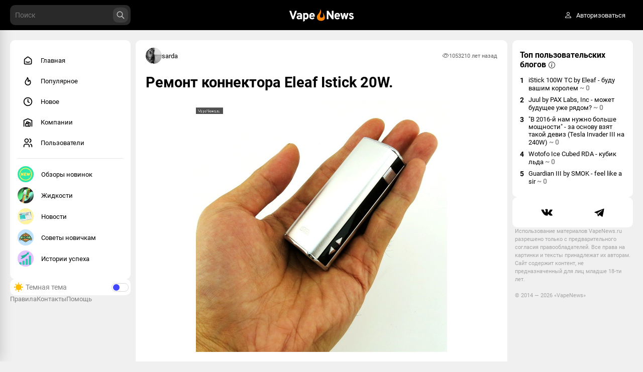

--- FILE ---
content_type: text/html; charset=UTF-8
request_url: https://vapenews.ru/article/remont-konnektora-eleaf-istick-20w
body_size: 83917
content:
<!DOCTYPE html>
<html>

<head>
    <meta charset="utf-8" />
    <meta name="viewport" content="width=device-width, initial-scale=1.0, maximum-scale=1.0" />
    <meta name="csrf-token" content="0lqnk69O5VwceYYJvYvd7H3eE9t8izOVMJpWlrPe" />
    <link rel="icon" type="image/x-icon" href="/favicon.ico">
    <link href="/css/app.css" rel="stylesheet" />
    <link href="/css/fonts.css" rel="stylesheet" />
    <meta name="yandex-verification" content="c1bbfd58a4fd2a3b" />
    </head>

<!-- <body class="theme-default"> -->

<body class="theme-default load" style="display: none">
    <div id="app" data-page="{&quot;component&quot;:&quot;Article&quot;,&quot;props&quot;:{&quot;errors&quot;:{},&quot;ziggy&quot;:{&quot;url&quot;:&quot;https:\/\/vapenews.ru\/article\/remont-konnektora-eleaf-istick-20w&quot;,&quot;port&quot;:null,&quot;defaults&quot;:[],&quot;routes&quot;:{&quot;ignition.healthCheck&quot;:{&quot;uri&quot;:&quot;_ignition\/health-check&quot;,&quot;methods&quot;:[&quot;GET&quot;,&quot;HEAD&quot;]},&quot;ignition.executeSolution&quot;:{&quot;uri&quot;:&quot;_ignition\/execute-solution&quot;,&quot;methods&quot;:[&quot;POST&quot;]},&quot;ignition.shareReport&quot;:{&quot;uri&quot;:&quot;_ignition\/share-report&quot;,&quot;methods&quot;:[&quot;POST&quot;]},&quot;ignition.scripts&quot;:{&quot;uri&quot;:&quot;_ignition\/scripts\/{script}&quot;,&quot;methods&quot;:[&quot;GET&quot;,&quot;HEAD&quot;]},&quot;ignition.styles&quot;:{&quot;uri&quot;:&quot;_ignition\/styles\/{style}&quot;,&quot;methods&quot;:[&quot;GET&quot;,&quot;HEAD&quot;]},&quot;api.telegram.callback&quot;:{&quot;uri&quot;:&quot;api\/auth\/telegram\/{token}\/callback&quot;,&quot;methods&quot;:[&quot;POST&quot;]},&quot;main.users&quot;:{&quot;uri&quot;:&quot;users&quot;,&quot;methods&quot;:[&quot;GET&quot;,&quot;HEAD&quot;]},&quot;main.popular&quot;:{&quot;uri&quot;:&quot;popular&quot;,&quot;methods&quot;:[&quot;GET&quot;,&quot;HEAD&quot;]},&quot;main.new&quot;:{&quot;uri&quot;:&quot;new&quot;,&quot;methods&quot;:[&quot;GET&quot;,&quot;HEAD&quot;]},&quot;main.article&quot;:{&quot;uri&quot;:&quot;articles&quot;,&quot;methods&quot;:[&quot;GET&quot;,&quot;HEAD&quot;]},&quot;main.get.chapters&quot;:{&quot;uri&quot;:&quot;get\/chapters&quot;,&quot;methods&quot;:[&quot;GET&quot;,&quot;HEAD&quot;]},&quot;main.get.tags.popular&quot;:{&quot;uri&quot;:&quot;get\/tags\/popular&quot;,&quot;methods&quot;:[&quot;GET&quot;,&quot;HEAD&quot;]},&quot;main.get.top_users_blog&quot;:{&quot;uri&quot;:&quot;get\/top_users_blog&quot;,&quot;methods&quot;:[&quot;GET&quot;,&quot;HEAD&quot;]},&quot;main.get.top_company_blog&quot;:{&quot;uri&quot;:&quot;get\/top_company_blog&quot;,&quot;methods&quot;:[&quot;GET&quot;,&quot;HEAD&quot;]},&quot;main.contacts&quot;:{&quot;uri&quot;:&quot;contacts&quot;,&quot;methods&quot;:[&quot;GET&quot;,&quot;HEAD&quot;]},&quot;main.rules&quot;:{&quot;uri&quot;:&quot;rules&quot;,&quot;methods&quot;:[&quot;GET&quot;,&quot;HEAD&quot;]},&quot;main.help&quot;:{&quot;uri&quot;:&quot;help&quot;,&quot;methods&quot;:[&quot;GET&quot;,&quot;HEAD&quot;]},&quot;search.view&quot;:{&quot;uri&quot;:&quot;search&quot;,&quot;methods&quot;:[&quot;GET&quot;,&quot;HEAD&quot;]},&quot;search.get.more&quot;:{&quot;uri&quot;:&quot;search\/get_more&quot;,&quot;methods&quot;:[&quot;POST&quot;]},&quot;tags.get.all&quot;:{&quot;uri&quot;:&quot;tags\/get\/all&quot;,&quot;methods&quot;:[&quot;GET&quot;,&quot;HEAD&quot;]},&quot;verification.view&quot;:{&quot;uri&quot;:&quot;verification&quot;,&quot;methods&quot;:[&quot;GET&quot;,&quot;HEAD&quot;]},&quot;verification.confirm&quot;:{&quot;uri&quot;:&quot;verification\/confirm&quot;,&quot;methods&quot;:[&quot;POST&quot;]},&quot;verification.resend&quot;:{&quot;uri&quot;:&quot;verification\/resend&quot;,&quot;methods&quot;:[&quot;POST&quot;]},&quot;auth.create&quot;:{&quot;uri&quot;:&quot;user\/create&quot;,&quot;methods&quot;:[&quot;POST&quot;]},&quot;auth.logout&quot;:{&quot;uri&quot;:&quot;user\/logout&quot;,&quot;methods&quot;:[&quot;GET&quot;,&quot;HEAD&quot;]},&quot;auth.login&quot;:{&quot;uri&quot;:&quot;user\/login&quot;,&quot;methods&quot;:[&quot;POST&quot;]},&quot;rating.plus&quot;:{&quot;uri&quot;:&quot;rating\/plus&quot;,&quot;methods&quot;:[&quot;POST&quot;]},&quot;rating.minus&quot;:{&quot;uri&quot;:&quot;rating\/minus&quot;,&quot;methods&quot;:[&quot;POST&quot;]},&quot;rating.get.top_users&quot;:{&quot;uri&quot;:&quot;rating\/get_top_users&quot;,&quot;methods&quot;:[&quot;GET&quot;,&quot;HEAD&quot;]},&quot;rating.plus.hard&quot;:{&quot;uri&quot;:&quot;rating\/plus\/hard&quot;,&quot;methods&quot;:[&quot;POST&quot;]},&quot;rating.minus.hard&quot;:{&quot;uri&quot;:&quot;rating\/minus\/hard&quot;,&quot;methods&quot;:[&quot;POST&quot;]},&quot;rating.abort&quot;:{&quot;uri&quot;:&quot;rating\/abort&quot;,&quot;methods&quot;:[&quot;POST&quot;]},&quot;chapters.render&quot;:{&quot;uri&quot;:&quot;blog\/{url}&quot;,&quot;methods&quot;:[&quot;GET&quot;,&quot;HEAD&quot;]},&quot;chapters.get.all&quot;:{&quot;uri&quot;:&quot;chapters\/get\/all&quot;,&quot;methods&quot;:[&quot;GET&quot;,&quot;HEAD&quot;]},&quot;chapters.rules&quot;:{&quot;uri&quot;:&quot;chapter\/{url}\/rules&quot;,&quot;methods&quot;:[&quot;GET&quot;,&quot;HEAD&quot;]},&quot;chapters.rule.update&quot;:{&quot;uri&quot;:&quot;chapter\/rules\/update&quot;,&quot;methods&quot;:[&quot;POST&quot;]},&quot;chapters.settings&quot;:{&quot;uri&quot;:&quot;chapter\/{url}\/settings&quot;,&quot;methods&quot;:[&quot;GET&quot;,&quot;HEAD&quot;]},&quot;chapters.subscribe&quot;:{&quot;uri&quot;:&quot;chapter\/subscribe&quot;,&quot;methods&quot;:[&quot;POST&quot;]},&quot;chapters.update&quot;:{&quot;uri&quot;:&quot;chapter\/update&quot;,&quot;methods&quot;:[&quot;POST&quot;]},&quot;chapters.upload.avatar&quot;:{&quot;uri&quot;:&quot;chapter\/upload\/avatar&quot;,&quot;methods&quot;:[&quot;POST&quot;]},&quot;chapters.upload.cover&quot;:{&quot;uri&quot;:&quot;chapter\/upload\/cover&quot;,&quot;methods&quot;:[&quot;POST&quot;]},&quot;chapters.get.posts&quot;:{&quot;uri&quot;:&quot;chapter\/get\/posts&quot;,&quot;methods&quot;:[&quot;GET&quot;,&quot;HEAD&quot;]},&quot;companies.view&quot;:{&quot;uri&quot;:&quot;companies&quot;,&quot;methods&quot;:[&quot;GET&quot;,&quot;HEAD&quot;]},&quot;companies.company&quot;:{&quot;uri&quot;:&quot;company\/{url}&quot;,&quot;methods&quot;:[&quot;GET&quot;,&quot;HEAD&quot;]},&quot;companies.settings&quot;:{&quot;uri&quot;:&quot;company\/{url}\/settings&quot;,&quot;methods&quot;:[&quot;GET&quot;,&quot;HEAD&quot;]},&quot;companies.upload.avatar&quot;:{&quot;uri&quot;:&quot;company\/upload\/avatar&quot;,&quot;methods&quot;:[&quot;POST&quot;]},&quot;companies.subscribe&quot;:{&quot;uri&quot;:&quot;company\/subscribe&quot;,&quot;methods&quot;:[&quot;POST&quot;]},&quot;companies.get.posts&quot;:{&quot;uri&quot;:&quot;company\/get\/posts&quot;,&quot;methods&quot;:[&quot;GET&quot;,&quot;HEAD&quot;]},&quot;companies.paginate&quot;:{&quot;uri&quot;:&quot;companies\/paginate&quot;,&quot;methods&quot;:[&quot;GET&quot;,&quot;HEAD&quot;]},&quot;companies.update&quot;:{&quot;uri&quot;:&quot;company\/update&quot;,&quot;methods&quot;:[&quot;POST&quot;]},&quot;messenger.index&quot;:{&quot;uri&quot;:&quot;messenger&quot;,&quot;methods&quot;:[&quot;GET&quot;,&quot;HEAD&quot;]},&quot;messenger.get.dialogs&quot;:{&quot;uri&quot;:&quot;messenger\/get\/dialogs&quot;,&quot;methods&quot;:[&quot;POST&quot;]},&quot;messenger.dialog.get.messages&quot;:{&quot;uri&quot;:&quot;messenger\/dialog\/get\/messages&quot;,&quot;methods&quot;:[&quot;POST&quot;]},&quot;editor.view&quot;:{&quot;uri&quot;:&quot;editor&quot;,&quot;methods&quot;:[&quot;GET&quot;,&quot;HEAD&quot;]},&quot;editor.edit&quot;:{&quot;uri&quot;:&quot;editor\/edit\/{articleId}&quot;,&quot;methods&quot;:[&quot;GET&quot;,&quot;HEAD&quot;]},&quot;editor.overview&quot;:{&quot;uri&quot;:&quot;editor\/overview&quot;,&quot;methods&quot;:[&quot;GET&quot;,&quot;HEAD&quot;]},&quot;editor.uploads.images&quot;:{&quot;uri&quot;:&quot;editor\/uploads\/images&quot;,&quot;methods&quot;:[&quot;POST&quot;]},&quot;editor.make&quot;:{&quot;uri&quot;:&quot;editor\/make&quot;,&quot;methods&quot;:[&quot;POST&quot;]},&quot;editor.overview.publish&quot;:{&quot;uri&quot;:&quot;editor\/publish&quot;,&quot;methods&quot;:[&quot;PATCH&quot;]},&quot;home.view&quot;:{&quot;uri&quot;:&quot;\/&quot;,&quot;methods&quot;:[&quot;GET&quot;,&quot;HEAD&quot;]},&quot;pool.get.popular&quot;:{&quot;uri&quot;:&quot;pool\/get\/popular&quot;,&quot;methods&quot;:[&quot;GET&quot;,&quot;HEAD&quot;]},&quot;pool.get.main&quot;:{&quot;uri&quot;:&quot;pool\/get\/main&quot;,&quot;methods&quot;:[&quot;GET&quot;,&quot;HEAD&quot;]},&quot;pool.get.new&quot;:{&quot;uri&quot;:&quot;pool\/get\/new&quot;,&quot;methods&quot;:[&quot;GET&quot;,&quot;HEAD&quot;]},&quot;articles.render&quot;:{&quot;uri&quot;:&quot;article\/{url}&quot;,&quot;methods&quot;:[&quot;GET&quot;,&quot;HEAD&quot;]},&quot;articles.old.render&quot;:{&quot;uri&quot;:&quot;{section}\/{year}\/{month}\/{day}\/{url}.html&quot;,&quot;methods&quot;:[&quot;GET&quot;,&quot;HEAD&quot;]},&quot;articles.get.comments&quot;:{&quot;uri&quot;:&quot;article\/get\/comments&quot;,&quot;methods&quot;:[&quot;GET&quot;,&quot;HEAD&quot;]},&quot;articles.bookmark&quot;:{&quot;uri&quot;:&quot;article\/bookmark&quot;,&quot;methods&quot;:[&quot;POST&quot;]},&quot;articles.moderation&quot;:{&quot;uri&quot;:&quot;article\/moderation&quot;,&quot;methods&quot;:[&quot;POST&quot;]},&quot;articles.dayjest.add&quot;:{&quot;uri&quot;:&quot;article\/dayjest\/add&quot;,&quot;methods&quot;:[&quot;POST&quot;]},&quot;articles.dayjest.remove&quot;:{&quot;uri&quot;:&quot;article\/dayjest\/remove&quot;,&quot;methods&quot;:[&quot;POST&quot;]},&quot;articles.dayjest.get&quot;:{&quot;uri&quot;:&quot;article\/dayjest\/get&quot;,&quot;methods&quot;:[&quot;GET&quot;,&quot;HEAD&quot;]},&quot;articles.poll.create.answer&quot;:{&quot;uri&quot;:&quot;article\/poll\/answer\/create&quot;,&quot;methods&quot;:[&quot;POST&quot;]},&quot;articles.super.delete&quot;:{&quot;uri&quot;:&quot;article\/super\/delete&quot;,&quot;methods&quot;:[&quot;POST&quot;]},&quot;articles.super.delban&quot;:{&quot;uri&quot;:&quot;article\/super\/delban&quot;,&quot;methods&quot;:[&quot;POST&quot;]},&quot;poll.set.vote&quot;:{&quot;uri&quot;:&quot;ajax\/poll\/set\/vote&quot;,&quot;methods&quot;:[&quot;POST&quot;]},&quot;poll.get.results&quot;:{&quot;uri&quot;:&quot;ajax\/poll\/get\/results&quot;,&quot;methods&quot;:[&quot;POST&quot;]},&quot;poll.cancel.vote&quot;:{&quot;uri&quot;:&quot;ajax\/poll\/cancel\/vote&quot;,&quot;methods&quot;:[&quot;POST&quot;]},&quot;poll.change.show&quot;:{&quot;uri&quot;:&quot;ajax\/poll\/show&quot;,&quot;methods&quot;:[&quot;PATCH&quot;]},&quot;comments.paginate&quot;:{&quot;uri&quot;:&quot;comments\/paginate&quot;,&quot;methods&quot;:[&quot;GET&quot;,&quot;HEAD&quot;]},&quot;comments.get.replies&quot;:{&quot;uri&quot;:&quot;comments\/replies&quot;,&quot;methods&quot;:[&quot;GET&quot;,&quot;HEAD&quot;]},&quot;comments.like&quot;:{&quot;uri&quot;:&quot;comments\/set\/like&quot;,&quot;methods&quot;:[&quot;POST&quot;]},&quot;comments.dislike&quot;:{&quot;uri&quot;:&quot;comments\/set\/dislike&quot;,&quot;methods&quot;:[&quot;POST&quot;]},&quot;comments.add&quot;:{&quot;uri&quot;:&quot;comments\/add&quot;,&quot;methods&quot;:[&quot;POST&quot;]},&quot;comments.create&quot;:{&quot;uri&quot;:&quot;comments\/create&quot;,&quot;methods&quot;:[&quot;POST&quot;]},&quot;comments.edit&quot;:{&quot;uri&quot;:&quot;comments\/edit&quot;,&quot;methods&quot;:[&quot;POST&quot;]},&quot;comments.delete&quot;:{&quot;uri&quot;:&quot;comments\/delete&quot;,&quot;methods&quot;:[&quot;POST&quot;]},&quot;comments.report&quot;:{&quot;uri&quot;:&quot;comments\/report&quot;,&quot;methods&quot;:[&quot;POST&quot;]},&quot;overviews.paginate&quot;:{&quot;uri&quot;:&quot;overviews\/paginate&quot;,&quot;methods&quot;:[&quot;GET&quot;,&quot;HEAD&quot;]},&quot;overviews.create&quot;:{&quot;uri&quot;:&quot;overviews\/create&quot;,&quot;methods&quot;:[&quot;POST&quot;]},&quot;overviews.edit&quot;:{&quot;uri&quot;:&quot;overviews\/edit&quot;,&quot;methods&quot;:[&quot;POST&quot;]},&quot;overviews.delete&quot;:{&quot;uri&quot;:&quot;overviews\/delete&quot;,&quot;methods&quot;:[&quot;POST&quot;]},&quot;profile.profile&quot;:{&quot;uri&quot;:&quot;profile&quot;,&quot;methods&quot;:[&quot;GET&quot;,&quot;HEAD&quot;]},&quot;profile.reset.password&quot;:{&quot;uri&quot;:&quot;profile\/reset_password&quot;,&quot;methods&quot;:[&quot;POST&quot;]},&quot;profile.recovery.password&quot;:{&quot;uri&quot;:&quot;profile\/recovery_password&quot;,&quot;methods&quot;:[&quot;POST&quot;]},&quot;profile.edit&quot;:{&quot;uri&quot;:&quot;profile\/edit&quot;,&quot;methods&quot;:[&quot;GET&quot;,&quot;HEAD&quot;]},&quot;profile.update&quot;:{&quot;uri&quot;:&quot;profile\/update&quot;,&quot;methods&quot;:[&quot;POST&quot;]},&quot;profile.upload.avatar&quot;:{&quot;uri&quot;:&quot;profile\/upload\/avatar&quot;,&quot;methods&quot;:[&quot;POST&quot;]},&quot;profile.subs&quot;:{&quot;uri&quot;:&quot;profile\/{url}\/subs&quot;,&quot;methods&quot;:[&quot;GET&quot;,&quot;HEAD&quot;]},&quot;profile.subs.getter&quot;:{&quot;uri&quot;:&quot;profile\/subs\/paginate&quot;,&quot;methods&quot;:[&quot;GET&quot;,&quot;HEAD&quot;]},&quot;profile.delete.sub&quot;:{&quot;uri&quot;:&quot;profile\/delete\/sub&quot;,&quot;methods&quot;:[&quot;POST&quot;]},&quot;profile.subscribe&quot;:{&quot;uri&quot;:&quot;profile\/subscribe&quot;,&quot;methods&quot;:[&quot;POST&quot;]},&quot;profile.detach.subscribe&quot;:{&quot;uri&quot;:&quot;profile\/subscribe\/detach&quot;,&quot;methods&quot;:[&quot;POST&quot;]},&quot;profile.get.data&quot;:{&quot;uri&quot;:&quot;profile\/get\/data&quot;,&quot;methods&quot;:[&quot;POST&quot;]},&quot;profile.get.posts&quot;:{&quot;uri&quot;:&quot;profile\/get\/posts&quot;,&quot;methods&quot;:[&quot;GET&quot;,&quot;HEAD&quot;]},&quot;profile.get.drafts&quot;:{&quot;uri&quot;:&quot;profile\/get\/drafts&quot;,&quot;methods&quot;:[&quot;POST&quot;]},&quot;profile.get.comments&quot;:{&quot;uri&quot;:&quot;profile\/get\/comments&quot;,&quot;methods&quot;:[&quot;GET&quot;,&quot;HEAD&quot;]},&quot;profile.get.companies&quot;:{&quot;uri&quot;:&quot;profile\/get\/companies&quot;,&quot;methods&quot;:[&quot;GET&quot;,&quot;HEAD&quot;]},&quot;profile.rating.plus&quot;:{&quot;uri&quot;:&quot;profile\/rating\/plus&quot;,&quot;methods&quot;:[&quot;POST&quot;]},&quot;profile.rating.minus&quot;:{&quot;uri&quot;:&quot;profile\/rating\/minus&quot;,&quot;methods&quot;:[&quot;POST&quot;]},&quot;profile.view&quot;:{&quot;uri&quot;:&quot;profile\/{url}&quot;,&quot;methods&quot;:[&quot;GET&quot;,&quot;HEAD&quot;]},&quot;profile.delete.avatar&quot;:{&quot;uri&quot;:&quot;profile\/delete\/avatar&quot;,&quot;methods&quot;:[&quot;POST&quot;]},&quot;moderal.home.view&quot;:{&quot;uri&quot;:&quot;moderal&quot;,&quot;methods&quot;:[&quot;GET&quot;,&quot;HEAD&quot;]},&quot;moderal.configs.view&quot;:{&quot;uri&quot;:&quot;moderal\/configs&quot;,&quot;methods&quot;:[&quot;GET&quot;,&quot;HEAD&quot;]},&quot;moderal.configs.update&quot;:{&quot;uri&quot;:&quot;moderal\/configs\/update&quot;,&quot;methods&quot;:[&quot;POST&quot;]},&quot;moderal.users.view&quot;:{&quot;uri&quot;:&quot;moderal\/users&quot;,&quot;methods&quot;:[&quot;GET&quot;,&quot;HEAD&quot;]},&quot;moderal.users.paginate&quot;:{&quot;uri&quot;:&quot;moderal\/users\/paginate&quot;,&quot;methods&quot;:[&quot;GET&quot;,&quot;HEAD&quot;]},&quot;moderal.users.delete&quot;:{&quot;uri&quot;:&quot;moderal\/users\/delete&quot;,&quot;methods&quot;:[&quot;POST&quot;]},&quot;moderal.users.delete.all&quot;:{&quot;uri&quot;:&quot;moderal\/users\/delete\/all&quot;,&quot;methods&quot;:[&quot;POST&quot;]},&quot;moderal.users.delete.selected&quot;:{&quot;uri&quot;:&quot;moderal\/users\/delete\/selected&quot;,&quot;methods&quot;:[&quot;POST&quot;]},&quot;moderal.users.create&quot;:{&quot;uri&quot;:&quot;moderal\/users\/create&quot;,&quot;methods&quot;:[&quot;POST&quot;]},&quot;moderal.users.edit&quot;:{&quot;uri&quot;:&quot;moderal\/users\/edit&quot;,&quot;methods&quot;:[&quot;POST&quot;]},&quot;moderal.users.edit.selected&quot;:{&quot;uri&quot;:&quot;moderal\/users\/edit\/selected&quot;,&quot;methods&quot;:[&quot;POST&quot;]},&quot;moderal.users.roles.add&quot;:{&quot;uri&quot;:&quot;moderal\/users\/roles\/add&quot;,&quot;methods&quot;:[&quot;POST&quot;]},&quot;moderal.users.roles.selected.add&quot;:{&quot;uri&quot;:&quot;moderal\/users\/roles\/selected\/add&quot;,&quot;methods&quot;:[&quot;POST&quot;]},&quot;moderal.users.roles.view&quot;:{&quot;uri&quot;:&quot;moderal\/users\/roles&quot;,&quot;methods&quot;:[&quot;GET&quot;,&quot;HEAD&quot;]},&quot;moderal.users.roles.paginate&quot;:{&quot;uri&quot;:&quot;moderal\/users\/roles\/paginate&quot;,&quot;methods&quot;:[&quot;GET&quot;,&quot;HEAD&quot;]},&quot;moderal.users.roles.delete&quot;:{&quot;uri&quot;:&quot;moderal\/users\/roles\/delete&quot;,&quot;methods&quot;:[&quot;POST&quot;]},&quot;moderal.users.roles.delete.all&quot;:{&quot;uri&quot;:&quot;moderal\/users\/roles\/delete\/all&quot;,&quot;methods&quot;:[&quot;POST&quot;]},&quot;moderal.users.roles.delete.selected&quot;:{&quot;uri&quot;:&quot;moderal\/users\/roles\/delete\/selected&quot;,&quot;methods&quot;:[&quot;POST&quot;]},&quot;moderal.users.roles.create&quot;:{&quot;uri&quot;:&quot;moderal\/users\/roles\/create&quot;,&quot;methods&quot;:[&quot;POST&quot;]},&quot;moderal.users.roles.edit&quot;:{&quot;uri&quot;:&quot;moderal\/users\/roles\/edit&quot;,&quot;methods&quot;:[&quot;POST&quot;]},&quot;moderal.users.roles.accesses.add&quot;:{&quot;uri&quot;:&quot;moderal\/users\/roles\/accesses\/add&quot;,&quot;methods&quot;:[&quot;POST&quot;]},&quot;moderal.users.flags.add&quot;:{&quot;uri&quot;:&quot;moderal\/users\/flags\/add&quot;,&quot;methods&quot;:[&quot;POST&quot;]},&quot;moderal.accesses.view&quot;:{&quot;uri&quot;:&quot;moderal\/accesses&quot;,&quot;methods&quot;:[&quot;GET&quot;,&quot;HEAD&quot;]},&quot;moderal.accesses.paginate&quot;:{&quot;uri&quot;:&quot;moderal\/accesses\/paginate&quot;,&quot;methods&quot;:[&quot;GET&quot;,&quot;HEAD&quot;]},&quot;moderal.accesses.create&quot;:{&quot;uri&quot;:&quot;moderal\/accesses\/create&quot;,&quot;methods&quot;:[&quot;POST&quot;]},&quot;moderal.accesses.delete&quot;:{&quot;uri&quot;:&quot;moderal\/accesses\/delete&quot;,&quot;methods&quot;:[&quot;POST&quot;]},&quot;moderal.accesses.edit&quot;:{&quot;uri&quot;:&quot;moderal\/accesses\/edit&quot;,&quot;methods&quot;:[&quot;POST&quot;]},&quot;moderal.accesses.delete.all&quot;:{&quot;uri&quot;:&quot;moderal\/accesses\/delete\/all&quot;,&quot;methods&quot;:[&quot;POST&quot;]},&quot;moderal.accesses.delete.selected&quot;:{&quot;uri&quot;:&quot;moderal\/accesses\/delete\/selected&quot;,&quot;methods&quot;:[&quot;POST&quot;]},&quot;moderal.channels.view&quot;:{&quot;uri&quot;:&quot;moderal\/users\/channels&quot;,&quot;methods&quot;:[&quot;GET&quot;,&quot;HEAD&quot;]},&quot;moderal.users.chapters.view&quot;:{&quot;uri&quot;:&quot;moderal\/users\/chapters&quot;,&quot;methods&quot;:[&quot;GET&quot;,&quot;HEAD&quot;]},&quot;moderal.users.chapters.paginate&quot;:{&quot;uri&quot;:&quot;moderal\/users\/chapters\/paginate&quot;,&quot;methods&quot;:[&quot;GET&quot;,&quot;HEAD&quot;]},&quot;moderal.users.chapters.create&quot;:{&quot;uri&quot;:&quot;moderal\/users\/chapters\/create&quot;,&quot;methods&quot;:[&quot;POST&quot;]},&quot;moderal.users.chapters.delete&quot;:{&quot;uri&quot;:&quot;moderal\/users\/chapters\/delete&quot;,&quot;methods&quot;:[&quot;POST&quot;]},&quot;moderal.users.chapters.edit&quot;:{&quot;uri&quot;:&quot;moderal\/users\/chapters\/edit&quot;,&quot;methods&quot;:[&quot;POST&quot;]},&quot;moderal.users.chapters.delete.all&quot;:{&quot;uri&quot;:&quot;moderal\/users\/chapters\/delete\/all&quot;,&quot;methods&quot;:[&quot;POST&quot;]},&quot;moderal.users.chapters.delete.selected&quot;:{&quot;uri&quot;:&quot;moderal\/users\/chapters\/delete\/selected&quot;,&quot;methods&quot;:[&quot;POST&quot;]},&quot;moderal.users.chapters.settings&quot;:{&quot;uri&quot;:&quot;moderal\/users\/chapters\/settings&quot;,&quot;methods&quot;:[&quot;POST&quot;]},&quot;moderal.users.companies.view&quot;:{&quot;uri&quot;:&quot;moderal\/users\/companies&quot;,&quot;methods&quot;:[&quot;GET&quot;,&quot;HEAD&quot;]},&quot;moderal.users.companies.paginate&quot;:{&quot;uri&quot;:&quot;moderal\/users\/companies\/paginate&quot;,&quot;methods&quot;:[&quot;GET&quot;,&quot;HEAD&quot;]},&quot;moderal.users.companies.create&quot;:{&quot;uri&quot;:&quot;moderal\/users\/companies\/create&quot;,&quot;methods&quot;:[&quot;POST&quot;]},&quot;moderal.users.companies.delete&quot;:{&quot;uri&quot;:&quot;moderal\/users\/companies\/delete&quot;,&quot;methods&quot;:[&quot;POST&quot;]},&quot;moderal.users.companies.edit&quot;:{&quot;uri&quot;:&quot;moderal\/users\/companies\/edit&quot;,&quot;methods&quot;:[&quot;POST&quot;]},&quot;moderal.users.companies.delete.all&quot;:{&quot;uri&quot;:&quot;moderal\/users\/companies\/delete\/all&quot;,&quot;methods&quot;:[&quot;POST&quot;]},&quot;moderal.users.companies.delete.selected&quot;:{&quot;uri&quot;:&quot;moderal\/users\/companies\/delete\/selected&quot;,&quot;methods&quot;:[&quot;POST&quot;]},&quot;moderal.users.companies.settings&quot;:{&quot;uri&quot;:&quot;moderal\/users\/companies\/settings&quot;,&quot;methods&quot;:[&quot;POST&quot;]},&quot;moderal.articles.view&quot;:{&quot;uri&quot;:&quot;moderal\/articles&quot;,&quot;methods&quot;:[&quot;GET&quot;,&quot;HEAD&quot;]},&quot;moderal.articles.paginate&quot;:{&quot;uri&quot;:&quot;moderal\/articles\/paginate&quot;,&quot;methods&quot;:[&quot;GET&quot;,&quot;HEAD&quot;]},&quot;moderal.articles.tags.add&quot;:{&quot;uri&quot;:&quot;moderal\/articles\/tags\/add&quot;,&quot;methods&quot;:[&quot;POST&quot;]},&quot;moderal.articles.flags.add&quot;:{&quot;uri&quot;:&quot;moderal\/articles\/flags\/add&quot;,&quot;methods&quot;:[&quot;POST&quot;]},&quot;moderal.articles.delete&quot;:{&quot;uri&quot;:&quot;moderal\/articles\/delete&quot;,&quot;methods&quot;:[&quot;POST&quot;]},&quot;moderal.articles.settings&quot;:{&quot;uri&quot;:&quot;moderal\/articles\/settings&quot;,&quot;methods&quot;:[&quot;POST&quot;]},&quot;moderal.articles.delete.all&quot;:{&quot;uri&quot;:&quot;moderal\/articles\/delete\/all&quot;,&quot;methods&quot;:[&quot;POST&quot;]},&quot;moderal.articles.delete.selected&quot;:{&quot;uri&quot;:&quot;moderal\/articles\/delete\/selected&quot;,&quot;methods&quot;:[&quot;POST&quot;]},&quot;moderal.articles.polls.view&quot;:{&quot;uri&quot;:&quot;moderal\/articles\/polls&quot;,&quot;methods&quot;:[&quot;GET&quot;,&quot;HEAD&quot;]},&quot;moderal.articles.polls.paginate&quot;:{&quot;uri&quot;:&quot;moderal\/articles\/polls\/paginate&quot;,&quot;methods&quot;:[&quot;GET&quot;,&quot;HEAD&quot;]},&quot;moderal.articles.polls.delete&quot;:{&quot;uri&quot;:&quot;moderal\/articles\/polls\/delete&quot;,&quot;methods&quot;:[&quot;POST&quot;]},&quot;moderal.articles.polls.delete.all&quot;:{&quot;uri&quot;:&quot;moderal\/articles\/polls\/delete\/all&quot;,&quot;methods&quot;:[&quot;POST&quot;]},&quot;moderal.articles.polls.delete.selected&quot;:{&quot;uri&quot;:&quot;moderal\/articles\/polls\/delete\/selected&quot;,&quot;methods&quot;:[&quot;POST&quot;]},&quot;moderal.articles.polls.points&quot;:{&quot;uri&quot;:&quot;moderal\/articles\/polls\/points&quot;,&quot;methods&quot;:[&quot;POST&quot;]},&quot;moderal.articles.polls.settings&quot;:{&quot;uri&quot;:&quot;moderal\/articles\/polls\/settings&quot;,&quot;methods&quot;:[&quot;POST&quot;]},&quot;moderal.articles.tags.view&quot;:{&quot;uri&quot;:&quot;moderal\/articles\/tags&quot;,&quot;methods&quot;:[&quot;GET&quot;,&quot;HEAD&quot;]},&quot;moderal.articles.tags.paginate&quot;:{&quot;uri&quot;:&quot;moderal\/articles\/tags\/paginate&quot;,&quot;methods&quot;:[&quot;GET&quot;,&quot;HEAD&quot;]},&quot;moderal.articles.tags.create&quot;:{&quot;uri&quot;:&quot;moderal\/articles\/tags\/create&quot;,&quot;methods&quot;:[&quot;POST&quot;]},&quot;moderal.articles.tags.edit&quot;:{&quot;uri&quot;:&quot;moderal\/articles\/tags\/edit&quot;,&quot;methods&quot;:[&quot;POST&quot;]},&quot;moderal.articles.tags.delete&quot;:{&quot;uri&quot;:&quot;moderal\/articles\/tags\/delete&quot;,&quot;methods&quot;:[&quot;POST&quot;]},&quot;moderal.articles.tags.delete.all&quot;:{&quot;uri&quot;:&quot;moderal\/articles\/tags\/delete\/all&quot;,&quot;methods&quot;:[&quot;POST&quot;]},&quot;moderal.articles.tags.delete.selected&quot;:{&quot;uri&quot;:&quot;moderal\/articles\/tags\/delete\/selected&quot;,&quot;methods&quot;:[&quot;POST&quot;]},&quot;moderal.articles.comments.view&quot;:{&quot;uri&quot;:&quot;moderal\/articles\/comments&quot;,&quot;methods&quot;:[&quot;GET&quot;,&quot;HEAD&quot;]},&quot;moderal.articles.comments.paginate&quot;:{&quot;uri&quot;:&quot;moderal\/articles\/comments\/paginate&quot;,&quot;methods&quot;:[&quot;GET&quot;,&quot;HEAD&quot;]},&quot;moderal.articles.comments.create&quot;:{&quot;uri&quot;:&quot;moderal\/articles\/comments\/create&quot;,&quot;methods&quot;:[&quot;POST&quot;]},&quot;moderal.articles.comments.edit&quot;:{&quot;uri&quot;:&quot;moderal\/articles\/comments\/edit&quot;,&quot;methods&quot;:[&quot;POST&quot;]},&quot;moderal.articles.comments.delete&quot;:{&quot;uri&quot;:&quot;moderal\/articles\/comments\/delete&quot;,&quot;methods&quot;:[&quot;POST&quot;]},&quot;moderal.articles.comments.delete.all&quot;:{&quot;uri&quot;:&quot;moderal\/articles\/comments\/delete\/all&quot;,&quot;methods&quot;:[&quot;POST&quot;]},&quot;moderal.articles.comments.delete.selected&quot;:{&quot;uri&quot;:&quot;moderal\/articles\/comments\/delete\/selected&quot;,&quot;methods&quot;:[&quot;POST&quot;]},&quot;moderal.flags.view&quot;:{&quot;uri&quot;:&quot;moderal\/flags&quot;,&quot;methods&quot;:[&quot;GET&quot;,&quot;HEAD&quot;]},&quot;moderal.flags.paginate&quot;:{&quot;uri&quot;:&quot;moderal\/flags\/paginate&quot;,&quot;methods&quot;:[&quot;GET&quot;,&quot;HEAD&quot;]},&quot;moderal.flags.create&quot;:{&quot;uri&quot;:&quot;moderal\/flags\/create&quot;,&quot;methods&quot;:[&quot;POST&quot;]},&quot;moderal.flags.delete&quot;:{&quot;uri&quot;:&quot;moderal\/flags\/delete&quot;,&quot;methods&quot;:[&quot;POST&quot;]},&quot;moderal.flags.delete.all&quot;:{&quot;uri&quot;:&quot;moderal\/flags\/delete\/all&quot;,&quot;methods&quot;:[&quot;POST&quot;]},&quot;moderal.flags.delete.selected&quot;:{&quot;uri&quot;:&quot;moderal\/flags\/delete\/selected&quot;,&quot;methods&quot;:[&quot;POST&quot;]},&quot;moderal.reports.view&quot;:{&quot;uri&quot;:&quot;moderal\/reports&quot;,&quot;methods&quot;:[&quot;GET&quot;,&quot;HEAD&quot;]},&quot;moderal.reports.paginate&quot;:{&quot;uri&quot;:&quot;moderal\/reports\/paginate&quot;,&quot;methods&quot;:[&quot;GET&quot;,&quot;HEAD&quot;]},&quot;moderal.reports.delete&quot;:{&quot;uri&quot;:&quot;moderal\/reports\/delete&quot;,&quot;methods&quot;:[&quot;POST&quot;]},&quot;moderal.reports.delete.all&quot;:{&quot;uri&quot;:&quot;moderal\/reports\/delete\/all&quot;,&quot;methods&quot;:[&quot;POST&quot;]},&quot;moderal.reports.delete.selected&quot;:{&quot;uri&quot;:&quot;moderal\/reports\/delete\/selected&quot;,&quot;methods&quot;:[&quot;POST&quot;]},&quot;moderal.tests.view&quot;:{&quot;uri&quot;:&quot;moderal\/tests&quot;,&quot;methods&quot;:[&quot;GET&quot;,&quot;HEAD&quot;]},&quot;moderal.tests.factory.users&quot;:{&quot;uri&quot;:&quot;moderal\/tests\/factory\/users&quot;,&quot;methods&quot;:[&quot;POST&quot;]},&quot;moderal.tests.factory.roles&quot;:{&quot;uri&quot;:&quot;moderal\/tests\/factory\/roles&quot;,&quot;methods&quot;:[&quot;POST&quot;]},&quot;moderal.tests.factory.accesses&quot;:{&quot;uri&quot;:&quot;moderal\/tests\/factory\/accesses&quot;,&quot;methods&quot;:[&quot;POST&quot;]},&quot;moderal.tests.factory.tags&quot;:{&quot;uri&quot;:&quot;moderal\/tests\/factory\/tags&quot;,&quot;methods&quot;:[&quot;POST&quot;]},&quot;moderal.tests.factory.articles&quot;:{&quot;uri&quot;:&quot;moderal\/tests\/factory\/articles&quot;,&quot;methods&quot;:[&quot;POST&quot;]},&quot;moderal.tests.factory.flags&quot;:{&quot;uri&quot;:&quot;moderal\/tests\/factory\/flags&quot;,&quot;methods&quot;:[&quot;POST&quot;]},&quot;moderal.tests.factory.polls&quot;:{&quot;uri&quot;:&quot;moderal\/tests\/factory\/polls&quot;,&quot;methods&quot;:[&quot;POST&quot;]},&quot;moderal.tests.factory.reports&quot;:{&quot;uri&quot;:&quot;moderal\/tests\/factory\/reports&quot;,&quot;methods&quot;:[&quot;POST&quot;]},&quot;moderal.tests.commands.laravel.get&quot;:{&quot;uri&quot;:&quot;moderal\/tests\/commands\/laravel_get&quot;,&quot;methods&quot;:[&quot;GET&quot;,&quot;HEAD&quot;]},&quot;moderal.tests.commands.laravel.post&quot;:{&quot;uri&quot;:&quot;moderal\/tests\/commands\/laravel_post&quot;,&quot;methods&quot;:[&quot;POST&quot;]},&quot;moderal.tests.commands.create.system.accesses&quot;:{&quot;uri&quot;:&quot;moderal\/tests\/commands\/create_system_accesses&quot;,&quot;methods&quot;:[&quot;POST&quot;]},&quot;moderal.tests.commands.create.system.flags&quot;:{&quot;uri&quot;:&quot;moderal\/tests\/commands\/create_system_flags&quot;,&quot;methods&quot;:[&quot;POST&quot;]},&quot;moderal.tests.commands.create.system.chapters&quot;:{&quot;uri&quot;:&quot;moderal\/tests\/commands\/create_system_chapters&quot;,&quot;methods&quot;:[&quot;POST&quot;]},&quot;moderal.tests.commands.create.system.configs&quot;:{&quot;uri&quot;:&quot;moderal\/tests\/commands\/create_system_configs&quot;,&quot;methods&quot;:[&quot;POST&quot;]},&quot;moderal.tests.script.article.rating&quot;:{&quot;uri&quot;:&quot;moderal\/tests\/scripts\/article_rating&quot;,&quot;methods&quot;:[&quot;POST&quot;]},&quot;moderal.tests.script.article.views&quot;:{&quot;uri&quot;:&quot;moderal\/tests\/scripts\/article_views&quot;,&quot;methods&quot;:[&quot;POST&quot;]},&quot;moderal.banners.view&quot;:{&quot;uri&quot;:&quot;moderal\/banners&quot;,&quot;methods&quot;:[&quot;GET&quot;,&quot;HEAD&quot;]},&quot;moderal.banners.paginate&quot;:{&quot;uri&quot;:&quot;moderal\/banners\/paginate&quot;,&quot;methods&quot;:[&quot;GET&quot;,&quot;HEAD&quot;]},&quot;moderal.banners.create&quot;:{&quot;uri&quot;:&quot;moderal\/banners\/create&quot;,&quot;methods&quot;:[&quot;GET&quot;,&quot;HEAD&quot;]},&quot;moderal.banners.store&quot;:{&quot;uri&quot;:&quot;moderal\/banner&quot;,&quot;methods&quot;:[&quot;POST&quot;]},&quot;moderal.banners.edit&quot;:{&quot;uri&quot;:&quot;moderal\/banners\/{id}\/edit&quot;,&quot;methods&quot;:[&quot;GET&quot;,&quot;HEAD&quot;]},&quot;moderal.banners.update&quot;:{&quot;uri&quot;:&quot;moderal\/banner\/update\/{id}&quot;,&quot;methods&quot;:[&quot;PATCH&quot;]},&quot;moderal.banners.destroy&quot;:{&quot;uri&quot;:&quot;moderal\/banners\/{id}&quot;,&quot;methods&quot;:[&quot;DELETE&quot;]},&quot;moderal.mail.view&quot;:{&quot;uri&quot;:&quot;moderal\/mail&quot;,&quot;methods&quot;:[&quot;GET&quot;,&quot;HEAD&quot;]},&quot;moderal.mail.testMail&quot;:{&quot;uri&quot;:&quot;moderal\/mail\/test&quot;,&quot;methods&quot;:[&quot;POST&quot;]},&quot;moderal.mail.settingsJson&quot;:{&quot;uri&quot;:&quot;moderal\/mail\/start&quot;,&quot;methods&quot;:[&quot;POST&quot;]},&quot;moderal.mail.upload&quot;:{&quot;uri&quot;:&quot;moderal\/mail\/file\/updaler&quot;,&quot;methods&quot;:[&quot;POST&quot;]}}},&quot;auth_user&quot;:null,&quot;app_configs&quot;:[],&quot;user_roles&quot;:null,&quot;user_accesses&quot;:null,&quot;user_flags&quot;:null,&quot;chapters&quot;:[{&quot;id&quot;:1,&quot;title&quot;:&quot;\u041e\u0431\u0437\u043e\u0440\u044b \u043d\u043e\u0432\u0438\u043d\u043e\u043a&quot;,&quot;url&quot;:&quot;product-innovations&quot;,&quot;description&quot;:&quot;\u0412\u0441\u0435 \u043d\u043e\u0432\u0438\u043d\u043a\u0438 \u0438 \u0438\u043d\u043d\u043e\u0432\u0430\u0446\u0438\u0438 \u0432\u0435\u0439\u043f\u0438\u043d\u0433\u0430: \u0430\u043d\u043e\u043d\u0441\u044b \u0434\u0435\u0432\u0430\u0439\u0441\u043e\u0432, \u043e\u0431\u0437\u043e\u0440\u044b, \u0438\u043d\u0442\u0435\u0440\u0432\u044c\u044e \u0441 \u043f\u0440\u043e\u0438\u0437\u0432\u043e\u0434\u0438\u0442\u0435\u043b\u044f\u043c\u0438. \u0417\u0434\u0435\u0441\u044c \u043c\u044b \u0440\u0430\u0441\u0441\u043a\u0430\u0437\u044b\u0432\u0430\u0435\u043c \u043e \u043d\u043e\u0432\u044b\u0445 \u044d\u043b\u0435\u043a\u0442\u0440\u043e\u043d\u043d\u044b\u0445 \u0441\u0438\u0433\u0430\u0440\u0435\u0442\u0430\u0445 \u0438 \u0434\u0435\u043b\u0438\u043c\u0441\u044f \u043c\u043d\u0435\u043d\u0438\u044f\u043c\u0438 \u043e \u00ab\u0436\u0435\u043b\u0435\u0437\u0435\u00bb.&amp;nbsp;&quot;,&quot;avatar_path&quot;:&quot;\/chapters\/avatars\/168977062369.png&quot;,&quot;cover_path&quot;:&quot;\/chapters\/covers\/173874550856.png&quot;},{&quot;id&quot;:2,&quot;title&quot;:&quot;\u0416\u0438\u0434\u043a\u043e\u0441\u0442\u0438&quot;,&quot;url&quot;:&quot;eliquid&quot;,&quot;description&quot;:&quot;\u041e\u0431\u0437\u043e\u0440\u044b \u043d\u0430 \u0436\u0438\u0434\u043a\u043e\u0441\u0442\u0438 \u0434\u043b\u044f \u044d\u043b\u0435\u043a\u0442\u0440\u043e\u043d\u043d\u044b\u0445 \u0441\u0438\u0433\u0430\u0440\u0435\u0442 \u0441 \u043f\u0435\u0440\u0432\u044b\u043c\u0438 \u0432\u043f\u0435\u0447\u0430\u0442\u043b\u0435\u043d\u0438\u044f\u043c\u0438 \u0440\u0435\u0434\u0430\u043a\u0446\u0438\u0438, \u043d\u043e\u0432\u043e\u0441\u0442\u0438 \u0438 \u0440\u0435\u043b\u0438\u0437\u044b \u043e\u0442 \u043a\u043e\u043c\u043f\u0430\u043d\u0438\u0439-\u043f\u0440\u043e\u0438\u0437\u0432\u043e\u0434\u0438\u0442\u0435\u043b\u0435\u0439. \u0410\u043a\u0442\u0443\u0430\u043b\u044c\u043d\u0430\u044f \u0438\u043d\u0444\u043e\u0440\u043c\u0430\u0446\u0438\u044f, \u0440\u0430\u0437\u0433\u043e\u0432\u043e\u0440\u044b \u0441 \u043c\u0438\u043a\u0441\u043e\u043b\u043e\u0433\u0430\u043c\u0438, \u0442\u043e\u043d\u043d\u044b \u0432\u043a\u0443\u0441\u043e\u0432 \u0438 \u043c\u043d\u043e\u0433\u043e\u0435 \u0434\u0440\u0443\u0433\u043e\u0435.&quot;,&quot;avatar_path&quot;:&quot;\/chapters\/avatars\/171653514747.png&quot;,&quot;cover_path&quot;:&quot;\/chapters\/covers\/172111772260.png&quot;},{&quot;id&quot;:3,&quot;title&quot;:&quot;\u041d\u043e\u0432\u043e\u0441\u0442\u0438&quot;,&quot;url&quot;:&quot;news&quot;,&quot;description&quot;:&quot;\u041d\u043e\u0432\u043e\u0441\u0442\u0438 \u0438\u043d\u0434\u0443\u0441\u0442\u0440\u0438\u0438 \u0432\u0435\u0439\u043f\u0438\u043d\u0433\u0430. \u0427\u0438\u0442\u0430\u0439\u0442\u0435 \u043e \u043f\u043e\u0441\u043b\u0435\u0434\u043d\u0438\u0445 \u0442\u0435\u043d\u0434\u0435\u043d\u0446\u0438\u044f\u0445 \u0438 \u0434\u043e\u0441\u0442\u0438\u0436\u0435\u043d\u0438\u044f\u0445 \u0432 \u0438\u043d\u0434\u0443\u0441\u0442\u0440\u0438\u0438, \u0431\u0443\u0434\u044c\u0442\u0435 \u0432 \u043a\u0443\u0440\u0441\u0435 \u0433\u043b\u0430\u0432\u043d\u044b\u0445 \u0438\u0432\u0435\u043d\u0442\u043e\u0432, \u0441\u043b\u0435\u0434\u0438\u0442\u0435 \u0437\u0430 \u043c\u0438\u0440\u043e\u043c \u044d\u043b\u0435\u043a\u0442\u0440\u043e\u043d\u043d\u044b\u0445 \u0441\u0438\u0433\u0430\u0440\u0435\u0442 \u0432\u043c\u0435\u0441\u0442\u0435 \u0441 \u043d\u0430\u043c\u0438. \u0412\u0441\u0451 \u0441\u0430\u043c\u043e\u0435 \u0430\u043a\u0442\u0443\u0430\u043b\u044c\u043d\u043e\u0435, \u0441\u0432\u0435\u0436\u0435\u0435, \u043d\u043e\u0432\u043e\u0435 \u0438 \u0433\u043e\u0440\u044f\u0447\u0435\u0435 \u2013 \u0432 \u043d\u043e\u0432\u043e\u0441\u0442\u044f\u0445 Vape News.&quot;,&quot;avatar_path&quot;:&quot;\/chapters\/avatars\/172552558391.png&quot;,&quot;cover_path&quot;:&quot;\/chapters\/covers\/176284104527.png&quot;},{&quot;id&quot;:4,&quot;title&quot;:&quot;\u0421\u043e\u0432\u0435\u0442\u044b \u043d\u043e\u0432\u0438\u0447\u043a\u0430\u043c&quot;,&quot;url&quot;:&quot;for-beginners&quot;,&quot;description&quot;:&quot;\u0411\u0430\u0437\u043e\u0432\u044b\u0435 \u0437\u043d\u0430\u043d\u0438\u044f \u043e \u0432\u0435\u0439\u043f\u0438\u043d\u0433\u0435. \u0412\u0441\u0451, \u0447\u0442\u043e \u0432\u044b \u0445\u043e\u0442\u0435\u043b\u0438 \u0437\u043d\u0430\u0442\u044c, \u043d\u043e \u0431\u043e\u044f\u043b\u0438\u0441\u044c \u0441\u043f\u0440\u043e\u0441\u0438\u0442\u044c. \u0418\u043b\u0438 \u0436\u0435 \u0442\u043e, \u0447\u0442\u043e \u043a\u043e\u0433\u0434\u0430-\u0442\u043e \u043d\u0435 \u0437\u043d\u0430\u043b\u0438, \u0430 \u0442\u0435\u043f\u0435\u0440\u044c \u0441\u0447\u0438\u0442\u0430\u0435\u0442\u0435 \u044d\u0442\u043e \u0430\u0437\u0431\u0443\u043a\u043e\u0439.&quot;,&quot;avatar_path&quot;:&quot;\/chapters\/avatars\/168976741379.png&quot;,&quot;cover_path&quot;:&quot;\/chapters\/covers\/173320690713.png&quot;},{&quot;id&quot;:5,&quot;title&quot;:&quot;\u0418\u0441\u0442\u043e\u0440\u0438\u0438 \u0443\u0441\u043f\u0435\u0445\u0430&quot;,&quot;url&quot;:&quot;success&quot;,&quot;description&quot;:&quot;\u0418\u043d\u0442\u0435\u0440\u0432\u044c\u044e \u0441 \u044d\u043a\u0441\u043f\u0435\u0440\u0442\u0430\u043c\u0438 \u0438 \u043b\u0438\u0434\u0435\u0440\u0430\u043c\u0438 \u0432 \u0438\u043d\u0434\u0443\u0441\u0442\u0440\u0438\u0438 \u0432\u0435\u0439\u043f\u0438\u043d\u0433\u0430, \u043f\u0440\u043e\u0438\u0437\u0432\u043e\u0434\u0438\u0442\u0435\u043b\u044f\u043c\u0438 \u0443\u0441\u0442\u0440\u043e\u0439\u0441\u0442\u0432 \u0438 \u0436\u0438\u0434\u043a\u043e\u0441\u0442\u0435\u0439, \u0430 \u0442\u0430\u043a\u0436\u0435 \u0441 \u043f\u0440\u0435\u0434\u0441\u0442\u0430\u0432\u0438\u0442\u0435\u043b\u044f\u043c\u0438 \u0440\u043e\u0437\u043d\u0438\u0447\u043d\u044b\u0445 \u0441\u0435\u0442\u0435\u0439, \u0431\u043b\u043e\u0433\u0435\u0440\u0430\u043c\u0438 \u0438 \u043f\u043e\u043f\u0443\u043b\u044f\u0440\u0438\u0437\u0430\u0442\u043e\u0440\u0430\u043c\u0438 \u0432\u0435\u0439\u043f\u0438\u043d\u0433\u0430, \u043a\u043e\u0442\u043e\u0440\u044b\u0435 \u0435\u0436\u0435\u0434\u043d\u0435\u0432\u043d\u043e \u0440\u0430\u0441\u0441\u043a\u0430\u0437\u044b\u0432\u0430\u044e\u0442 \u043e \u043d\u043e\u0432\u044b\u0445 \u043f\u0440\u043e\u0434\u0443\u043a\u0442\u0430\u0445.&quot;,&quot;avatar_path&quot;:&quot;\/chapters\/avatars\/168976745736.png&quot;,&quot;cover_path&quot;:&quot;\/chapters\/covers\/173208481173.png&quot;}],&quot;popular_tags&quot;:[],&quot;top_users_blogs&quot;:[{&quot;id&quot;:2457,&quot;title&quot;:&quot;iStick 100W TC by Eleaf - \u0431\u0443\u0434\u0443 \u0432\u0430\u0448\u0438\u043c \u043a\u043e\u0440\u043e\u043b\u0435\u043c&quot;,&quot;url&quot;:&quot;istick-100w-tc-by-eleaf---budu-vashim-korolem&quot;,&quot;rating&quot;:{&quot;value&quot;:0,&quot;liked&quot;:false,&quot;disliked&quot;:false,&quot;zone&quot;:&quot;gray&quot;}},{&quot;id&quot;:2396,&quot;title&quot;:&quot;Juul by PAX Labs, Inc - \u043c\u043e\u0436\u0435\u0442 \u0431\u0443\u0434\u0443\u0449\u0435\u0435 \u0443\u0436\u0435 \u0440\u044f\u0434\u043e\u043c?&quot;,&quot;url&quot;:&quot;juul-by-pax-labs-inc-mozhet-buduschee-uzhe-ryadom&quot;,&quot;rating&quot;:{&quot;value&quot;:0,&quot;liked&quot;:false,&quot;disliked&quot;:false,&quot;zone&quot;:&quot;gray&quot;}},{&quot;id&quot;:2437,&quot;title&quot;:&quot;\&quot;\u0412 2016-\u0439 \u043d\u0430\u043c \u043d\u0443\u0436\u043d\u043e \u0431\u043e\u043b\u044c\u0448\u0435 \u043c\u043e\u0449\u043d\u043e\u0441\u0442\u0438\&quot; - \u0437\u0430 \u043e\u0441\u043d\u043e\u0432\u0443 \u0432\u0437\u044f\u0442 \u0442\u0430\u043a\u043e\u0439 \u0434\u0435\u0432\u0438\u0437 (Tesla Invader III \u043d\u0430 240W)&quot;,&quot;url&quot;:&quot;v-2016-y-nam-nuzhno-bolshe-moschnosti-za-osnovu-vzyat-takoy-deviz-tesla-invader-iii-na-240w&quot;,&quot;rating&quot;:{&quot;value&quot;:0,&quot;liked&quot;:false,&quot;disliked&quot;:false,&quot;zone&quot;:&quot;gray&quot;}},{&quot;id&quot;:2400,&quot;title&quot;:&quot;Wotofo Ice Cubed RDA - \u043a\u0443\u0431\u0438\u043a \u043b\u044c\u0434\u0430&quot;,&quot;url&quot;:&quot;wotofo-ice-cubed-rda-kubik-lda&quot;,&quot;rating&quot;:{&quot;value&quot;:0,&quot;liked&quot;:false,&quot;disliked&quot;:false,&quot;zone&quot;:&quot;gray&quot;}},{&quot;id&quot;:2412,&quot;title&quot;:&quot;Guardian III by SMOK - feel like a sir&quot;,&quot;url&quot;:&quot;guardian-iii-by-smok---feel-like-a-sir&quot;,&quot;rating&quot;:{&quot;value&quot;:0,&quot;liked&quot;:false,&quot;disliked&quot;:false,&quot;zone&quot;:&quot;gray&quot;}}],&quot;top_company_blogs&quot;:[],&quot;article&quot;:{&quot;data&quot;:{&quot;id&quot;:1130,&quot;title&quot;:&quot;\u0420\u0435\u043c\u043e\u043d\u0442 \u043a\u043e\u043d\u043d\u0435\u043a\u0442\u043e\u0440\u0430 Eleaf Istick 20W.&quot;,&quot;body&quot;:&quot;&lt;p&gt;\u041e \u0441\u0435\u0440\u0438\u0438 istick \u043d\u0435 \u043d\u0443\u0436\u043d\u043e \u043b\u0438\u0448\u043d\u0438\u0439 \u0440\u0430\u0437 \u043d\u0430\u043f\u043e\u043c\u0438\u043d\u0430\u0442\u044c.\u041e\u0441\u043e\u0431\u0435\u043d\u043d\u043e \u043f\u043e\u043f\u0443\u043b\u044f\u0440\u043d\u0430 \u0441\u0440\u0435\u0434\u0438 \u043d\u043e\u0432\u0438\u0447\u043a\u043e\u0432, \u0438 \u043e\u043f\u044b\u0442\u043d\u044b\u0445 \u0432\u0435\u0439\u043f\u0435\u0440\u043e\u0432 \u0432\u0435\u0440\u0441\u0438\u044f \u043d\u0430 20W.\u041d\u043e \u0443 \u0432\u0441\u0435\u0433\u043e \u0435\u0441\u0442\u044c \u043d\u0435\u0434\u043e\u0441\u0442\u0430\u0442\u043a\u0438, \u0438 \u0432 \u043d\u0430\u0448\u0435\u043c \u0441\u043b\u0443\u0447\u0430\u0435 \u044d\u0442\u043e \u043a\u043e\u043d\u043d\u0435\u043a\u0442\u043e\u0440.\u041f\u0440\u0435\u0434\u043b\u0430\u0433\u0430\u044e \u0432\u0430\u0448\u0435\u043c\u0443 \u0432\u043d\u0438\u043c\u0430\u043d\u0438\u044e \u0432\u0438\u0434\u0435\u043e-\u0438\u043d\u0441\u0442\u0440\u0443\u043a\u0446\u0438\u044e \u043a\u043e\u0442\u043e\u0440\u0430\u044f \u043f\u043e\u043c\u043e\u0436\u0435\u0442 \u0432\u0430\u043c \u0432 \u0441\u043b\u0443\u0447\u0430\u0435 \u043d\u0435\u043e\u0431\u0445\u043e\u0434\u0438\u043c\u043e\u0441\u0442\u0438 \u043f\u043e\u0447\u0438\u043d\u0438\u0442\u044c \u0432\u0430\u0448 istick.\u0421\u043c\u043e\u0442\u0440\u0438\u043c!&lt;\/p&gt;\n&lt;p&gt;&lt;a name=\&quot;cut\&quot; rel=\&quot;nofollow\&quot;&gt;&lt;\/a&gt;&lt;\/p&gt;\n&lt;p&gt;&lt;iframe width=\&quot;560\&quot; height=\&quot;315\&quot; src=\&quot;https:\/\/youtube.com\/embed\/iuAghNhv4o0\&quot; frameborder=\&quot;0\&quot; allowfullscreen&gt;&lt;\/iframe&gt;&lt;\/p&gt;\n&quot;,&quot;teaser&quot;:&quot;\u041e \u0441\u0435\u0440\u0438\u0438 istick \u043d\u0435 \u043d\u0443\u0436\u043d\u043e \u043b\u0438\u0448\u043d\u0438\u0439 \u0440\u0430\u0437 \u043d\u0430\u043f\u043e\u043c\u0438\u043d\u0430\u0442\u044c.\u041e\u0441\u043e\u0431\u0435\u043d\u043d\u043e \u043f\u043e\u043f\u0443\u043b\u044f\u0440\u043d\u0430 \u0441\u0440\u0435\u0434\u0438 \u043d\u043e\u0432\u0438\u0447\u043a\u043e\u0432, \u0438 \u043e\u043f\u044b\u0442\u043d\u044b\u0445 \u0432\u0435\u0439\u043f\u0435\u0440\u043e\u0432 \u0432\u0435\u0440\u0441\u0438\u044f \u043d\u0430 20W.\u041d\u043e \u0443 \u0432\u0441\u0435\u0433\u043e \u0435\u0441\u0442\u044c \u043d\u0435\u0434\u043e\u0441\u0442\u0430...&quot;,&quot;clear_data&quot;:null,&quot;url&quot;:&quot;remont-konnektora-eleaf-istick-20w&quot;,&quot;rating&quot;:{&quot;value&quot;:0,&quot;liked&quot;:false,&quot;disliked&quot;:false},&quot;score&quot;:0,&quot;views&quot;:10532,&quot;cover&quot;:&quot;\/uploads\/topics\/preview\/00\/00\/11\/81\/25de1f3770.jpg&quot;,&quot;bookmarked&quot;:false,&quot;author&quot;:{&quot;id&quot;:228,&quot;name&quot;:&quot;sarda&quot;,&quot;avatar&quot;:&quot;\/uploads\/images\/00\/02\/27\/2014\/11\/30\/avatar_100x100.jpg&quot;,&quot;url&quot;:&quot;\/profile\/sarda&quot;},&quot;tags&quot;:[],&quot;flags&quot;:[&quot;comments&quot;,&quot;comments&quot;],&quot;chapters&quot;:[{&quot;id&quot;:4,&quot;title&quot;:&quot;\u0421\u043e\u0432\u0435\u0442\u044b \u043d\u043e\u0432\u0438\u0447\u043a\u0430\u043c&quot;,&quot;url&quot;:&quot;for-beginners&quot;,&quot;description&quot;:&quot;\u0411\u0430\u0437\u043e\u0432\u044b\u0435 \u0437\u043d\u0430\u043d\u0438\u044f \u043e \u0432\u0435\u0439\u043f\u0438\u043d\u0433\u0435. \u0412\u0441\u0451, \u0447\u0442\u043e \u0432\u044b \u0445\u043e\u0442\u0435\u043b\u0438 \u0437\u043d\u0430\u0442\u044c, \u043d\u043e \u0431\u043e\u044f\u043b\u0438\u0441\u044c \u0441\u043f\u0440\u043e\u0441\u0438\u0442\u044c. \u0418\u043b\u0438 \u0436\u0435 \u0442\u043e, \u0447\u0442\u043e \u043a\u043e\u0433\u0434\u0430-\u0442\u043e \u043d\u0435 \u0437\u043d\u0430\u043b\u0438, \u0430 \u0442\u0435\u043f\u0435\u0440\u044c \u0441\u0447\u0438\u0442\u0430\u0435\u0442\u0435 \u044d\u0442\u043e \u0430\u0437\u0431\u0443\u043a\u043e\u0439.&quot;,&quot;avatar_path&quot;:&quot;\/chapters\/avatars\/168976741379.png&quot;,&quot;cover_path&quot;:&quot;\/chapters\/covers\/173320690713.png&quot;}],&quot;time&quot;:&quot;10 \u043b\u0435\u0442 \u043d\u0430\u0437\u0430\u0434&quot;,&quot;dayjest&quot;:false,&quot;comments&quot;:{&quot;preview&quot;:[{&quot;id&quot;:3623,&quot;group_type&quot;:&quot;App\\Models\\User&quot;,&quot;group_id&quot;:4231,&quot;to_type&quot;:&quot;App\\Models\\User&quot;,&quot;to_id&quot;:4611,&quot;parent_id&quot;:3621,&quot;body&quot;:&quot;\u041a \u0442\u043e\u043a\u0430\u0440\u044e, \u043a\u043e\u0442\u043e\u0440\u044b\u0439 \u0437\u043d\u0430\u043a\u043e\u043c \u0441 \u0441\u043b\u043e\u0432\u043e\u043c \u00ab\u0444\u0443\u0442\u043e\u0440\u043a\u0430\u00bb!&quot;,&quot;type&quot;:&quot;none&quot;,&quot;score&quot;:0,&quot;weight&quot;:0,&quot;deleted_at&quot;:null,&quot;refArticle&quot;:&quot;remont-konnektora-eleaf-istick-20w&quot;,&quot;time&quot;:&quot;9 \u043b\u0435\u0442 \u043d\u0430\u0437\u0430\u0434&quot;,&quot;update&quot;:&quot;9 \u043b\u0435\u0442 \u043d\u0430\u0437\u0430\u0434&quot;,&quot;datetime&quot;:&quot;12.06.2016, 08:35&quot;,&quot;replies&quot;:[],&quot;replies_count&quot;:0,&quot;liked&quot;:false,&quot;likes&quot;:0,&quot;can_delete&quot;:false,&quot;can_edit&quot;:false,&quot;new&quot;:false,&quot;self&quot;:{&quot;type&quot;:&quot;App\\Models\\User&quot;,&quot;status&quot;:false,&quot;id&quot;:4231,&quot;name&quot;:&quot;trash&quot;,&quot;avatar&quot;:&quot;\/storage&quot;,&quot;url&quot;:&quot;\/profile\/trash&quot;},&quot;to&quot;:{&quot;type&quot;:&quot;App\\Models\\User&quot;,&quot;id&quot;:4611,&quot;name&quot;:&quot;IgorAbigo&quot;,&quot;avatar&quot;:&quot;\/storage\/uploads\/images\/00\/46\/12\/2016\/12\/06\/avatar_100x100.jpg&quot;,&quot;url&quot;:&quot;\/profile\/IgorAbigo&quot;},&quot;pivot&quot;:{&quot;article_id&quot;:1130,&quot;comment_id&quot;:3623}}],&quot;value&quot;:2},&quot;editable&quot;:false,&quot;poll&quot;:null}}},&quot;url&quot;:&quot;\/article\/remont-konnektora-eleaf-istick-20w&quot;,&quot;version&quot;:&quot;c873d71b411ff35d749b7e17c8492dd8&quot;}"></div>    <script type="text/javascript">
    const Ziggy = {"url":"https:\/\/vapenews.ru","port":null,"defaults":{},"routes":{"ignition.healthCheck":{"uri":"_ignition\/health-check","methods":["GET","HEAD"]},"ignition.executeSolution":{"uri":"_ignition\/execute-solution","methods":["POST"]},"ignition.shareReport":{"uri":"_ignition\/share-report","methods":["POST"]},"ignition.scripts":{"uri":"_ignition\/scripts\/{script}","methods":["GET","HEAD"]},"ignition.styles":{"uri":"_ignition\/styles\/{style}","methods":["GET","HEAD"]},"api.telegram.callback":{"uri":"api\/auth\/telegram\/{token}\/callback","methods":["POST"]},"main.users":{"uri":"users","methods":["GET","HEAD"]},"main.popular":{"uri":"popular","methods":["GET","HEAD"]},"main.new":{"uri":"new","methods":["GET","HEAD"]},"main.article":{"uri":"articles","methods":["GET","HEAD"]},"main.get.chapters":{"uri":"get\/chapters","methods":["GET","HEAD"]},"main.get.tags.popular":{"uri":"get\/tags\/popular","methods":["GET","HEAD"]},"main.get.top_users_blog":{"uri":"get\/top_users_blog","methods":["GET","HEAD"]},"main.get.top_company_blog":{"uri":"get\/top_company_blog","methods":["GET","HEAD"]},"main.contacts":{"uri":"contacts","methods":["GET","HEAD"]},"main.rules":{"uri":"rules","methods":["GET","HEAD"]},"main.help":{"uri":"help","methods":["GET","HEAD"]},"search.view":{"uri":"search","methods":["GET","HEAD"]},"search.get.more":{"uri":"search\/get_more","methods":["POST"]},"tags.get.all":{"uri":"tags\/get\/all","methods":["GET","HEAD"]},"verification.view":{"uri":"verification","methods":["GET","HEAD"]},"verification.confirm":{"uri":"verification\/confirm","methods":["POST"]},"verification.resend":{"uri":"verification\/resend","methods":["POST"]},"auth.create":{"uri":"user\/create","methods":["POST"]},"auth.logout":{"uri":"user\/logout","methods":["GET","HEAD"]},"auth.login":{"uri":"user\/login","methods":["POST"]},"rating.plus":{"uri":"rating\/plus","methods":["POST"]},"rating.minus":{"uri":"rating\/minus","methods":["POST"]},"rating.get.top_users":{"uri":"rating\/get_top_users","methods":["GET","HEAD"]},"rating.plus.hard":{"uri":"rating\/plus\/hard","methods":["POST"]},"rating.minus.hard":{"uri":"rating\/minus\/hard","methods":["POST"]},"rating.abort":{"uri":"rating\/abort","methods":["POST"]},"chapters.render":{"uri":"blog\/{url}","methods":["GET","HEAD"]},"chapters.get.all":{"uri":"chapters\/get\/all","methods":["GET","HEAD"]},"chapters.rules":{"uri":"chapter\/{url}\/rules","methods":["GET","HEAD"]},"chapters.rule.update":{"uri":"chapter\/rules\/update","methods":["POST"]},"chapters.settings":{"uri":"chapter\/{url}\/settings","methods":["GET","HEAD"]},"chapters.subscribe":{"uri":"chapter\/subscribe","methods":["POST"]},"chapters.update":{"uri":"chapter\/update","methods":["POST"]},"chapters.upload.avatar":{"uri":"chapter\/upload\/avatar","methods":["POST"]},"chapters.upload.cover":{"uri":"chapter\/upload\/cover","methods":["POST"]},"chapters.get.posts":{"uri":"chapter\/get\/posts","methods":["GET","HEAD"]},"companies.view":{"uri":"companies","methods":["GET","HEAD"]},"companies.company":{"uri":"company\/{url}","methods":["GET","HEAD"]},"companies.settings":{"uri":"company\/{url}\/settings","methods":["GET","HEAD"]},"companies.upload.avatar":{"uri":"company\/upload\/avatar","methods":["POST"]},"companies.subscribe":{"uri":"company\/subscribe","methods":["POST"]},"companies.get.posts":{"uri":"company\/get\/posts","methods":["GET","HEAD"]},"companies.paginate":{"uri":"companies\/paginate","methods":["GET","HEAD"]},"companies.update":{"uri":"company\/update","methods":["POST"]},"messenger.index":{"uri":"messenger","methods":["GET","HEAD"]},"messenger.get.dialogs":{"uri":"messenger\/get\/dialogs","methods":["POST"]},"messenger.dialog.get.messages":{"uri":"messenger\/dialog\/get\/messages","methods":["POST"]},"editor.view":{"uri":"editor","methods":["GET","HEAD"]},"editor.edit":{"uri":"editor\/edit\/{articleId}","methods":["GET","HEAD"]},"editor.overview":{"uri":"editor\/overview","methods":["GET","HEAD"]},"editor.uploads.images":{"uri":"editor\/uploads\/images","methods":["POST"]},"editor.make":{"uri":"editor\/make","methods":["POST"]},"editor.overview.publish":{"uri":"editor\/publish","methods":["PATCH"]},"home.view":{"uri":"\/","methods":["GET","HEAD"]},"pool.get.popular":{"uri":"pool\/get\/popular","methods":["GET","HEAD"]},"pool.get.main":{"uri":"pool\/get\/main","methods":["GET","HEAD"]},"pool.get.new":{"uri":"pool\/get\/new","methods":["GET","HEAD"]},"articles.render":{"uri":"article\/{url}","methods":["GET","HEAD"]},"articles.old.render":{"uri":"{section}\/{year}\/{month}\/{day}\/{url}.html","methods":["GET","HEAD"]},"articles.get.comments":{"uri":"article\/get\/comments","methods":["GET","HEAD"]},"articles.bookmark":{"uri":"article\/bookmark","methods":["POST"]},"articles.moderation":{"uri":"article\/moderation","methods":["POST"]},"articles.dayjest.add":{"uri":"article\/dayjest\/add","methods":["POST"]},"articles.dayjest.remove":{"uri":"article\/dayjest\/remove","methods":["POST"]},"articles.dayjest.get":{"uri":"article\/dayjest\/get","methods":["GET","HEAD"]},"articles.poll.create.answer":{"uri":"article\/poll\/answer\/create","methods":["POST"]},"articles.super.delete":{"uri":"article\/super\/delete","methods":["POST"]},"articles.super.delban":{"uri":"article\/super\/delban","methods":["POST"]},"poll.set.vote":{"uri":"ajax\/poll\/set\/vote","methods":["POST"]},"poll.get.results":{"uri":"ajax\/poll\/get\/results","methods":["POST"]},"poll.cancel.vote":{"uri":"ajax\/poll\/cancel\/vote","methods":["POST"]},"poll.change.show":{"uri":"ajax\/poll\/show","methods":["PATCH"]},"comments.paginate":{"uri":"comments\/paginate","methods":["GET","HEAD"]},"comments.get.replies":{"uri":"comments\/replies","methods":["GET","HEAD"]},"comments.like":{"uri":"comments\/set\/like","methods":["POST"]},"comments.dislike":{"uri":"comments\/set\/dislike","methods":["POST"]},"comments.add":{"uri":"comments\/add","methods":["POST"]},"comments.create":{"uri":"comments\/create","methods":["POST"]},"comments.edit":{"uri":"comments\/edit","methods":["POST"]},"comments.delete":{"uri":"comments\/delete","methods":["POST"]},"comments.report":{"uri":"comments\/report","methods":["POST"]},"overviews.paginate":{"uri":"overviews\/paginate","methods":["GET","HEAD"]},"overviews.create":{"uri":"overviews\/create","methods":["POST"]},"overviews.edit":{"uri":"overviews\/edit","methods":["POST"]},"overviews.delete":{"uri":"overviews\/delete","methods":["POST"]},"profile.profile":{"uri":"profile","methods":["GET","HEAD"]},"profile.reset.password":{"uri":"profile\/reset_password","methods":["POST"]},"profile.recovery.password":{"uri":"profile\/recovery_password","methods":["POST"]},"profile.edit":{"uri":"profile\/edit","methods":["GET","HEAD"]},"profile.update":{"uri":"profile\/update","methods":["POST"]},"profile.upload.avatar":{"uri":"profile\/upload\/avatar","methods":["POST"]},"profile.subs":{"uri":"profile\/{url}\/subs","methods":["GET","HEAD"]},"profile.subs.getter":{"uri":"profile\/subs\/paginate","methods":["GET","HEAD"]},"profile.delete.sub":{"uri":"profile\/delete\/sub","methods":["POST"]},"profile.subscribe":{"uri":"profile\/subscribe","methods":["POST"]},"profile.detach.subscribe":{"uri":"profile\/subscribe\/detach","methods":["POST"]},"profile.get.data":{"uri":"profile\/get\/data","methods":["POST"]},"profile.get.posts":{"uri":"profile\/get\/posts","methods":["GET","HEAD"]},"profile.get.drafts":{"uri":"profile\/get\/drafts","methods":["POST"]},"profile.get.comments":{"uri":"profile\/get\/comments","methods":["GET","HEAD"]},"profile.get.companies":{"uri":"profile\/get\/companies","methods":["GET","HEAD"]},"profile.rating.plus":{"uri":"profile\/rating\/plus","methods":["POST"]},"profile.rating.minus":{"uri":"profile\/rating\/minus","methods":["POST"]},"profile.view":{"uri":"profile\/{url}","methods":["GET","HEAD"]},"profile.delete.avatar":{"uri":"profile\/delete\/avatar","methods":["POST"]},"moderal.home.view":{"uri":"moderal","methods":["GET","HEAD"]},"moderal.configs.view":{"uri":"moderal\/configs","methods":["GET","HEAD"]},"moderal.configs.update":{"uri":"moderal\/configs\/update","methods":["POST"]},"moderal.users.view":{"uri":"moderal\/users","methods":["GET","HEAD"]},"moderal.users.paginate":{"uri":"moderal\/users\/paginate","methods":["GET","HEAD"]},"moderal.users.delete":{"uri":"moderal\/users\/delete","methods":["POST"]},"moderal.users.delete.all":{"uri":"moderal\/users\/delete\/all","methods":["POST"]},"moderal.users.delete.selected":{"uri":"moderal\/users\/delete\/selected","methods":["POST"]},"moderal.users.create":{"uri":"moderal\/users\/create","methods":["POST"]},"moderal.users.edit":{"uri":"moderal\/users\/edit","methods":["POST"]},"moderal.users.edit.selected":{"uri":"moderal\/users\/edit\/selected","methods":["POST"]},"moderal.users.roles.add":{"uri":"moderal\/users\/roles\/add","methods":["POST"]},"moderal.users.roles.selected.add":{"uri":"moderal\/users\/roles\/selected\/add","methods":["POST"]},"moderal.users.roles.view":{"uri":"moderal\/users\/roles","methods":["GET","HEAD"]},"moderal.users.roles.paginate":{"uri":"moderal\/users\/roles\/paginate","methods":["GET","HEAD"]},"moderal.users.roles.delete":{"uri":"moderal\/users\/roles\/delete","methods":["POST"]},"moderal.users.roles.delete.all":{"uri":"moderal\/users\/roles\/delete\/all","methods":["POST"]},"moderal.users.roles.delete.selected":{"uri":"moderal\/users\/roles\/delete\/selected","methods":["POST"]},"moderal.users.roles.create":{"uri":"moderal\/users\/roles\/create","methods":["POST"]},"moderal.users.roles.edit":{"uri":"moderal\/users\/roles\/edit","methods":["POST"]},"moderal.users.roles.accesses.add":{"uri":"moderal\/users\/roles\/accesses\/add","methods":["POST"]},"moderal.users.flags.add":{"uri":"moderal\/users\/flags\/add","methods":["POST"]},"moderal.accesses.view":{"uri":"moderal\/accesses","methods":["GET","HEAD"]},"moderal.accesses.paginate":{"uri":"moderal\/accesses\/paginate","methods":["GET","HEAD"]},"moderal.accesses.create":{"uri":"moderal\/accesses\/create","methods":["POST"]},"moderal.accesses.delete":{"uri":"moderal\/accesses\/delete","methods":["POST"]},"moderal.accesses.edit":{"uri":"moderal\/accesses\/edit","methods":["POST"]},"moderal.accesses.delete.all":{"uri":"moderal\/accesses\/delete\/all","methods":["POST"]},"moderal.accesses.delete.selected":{"uri":"moderal\/accesses\/delete\/selected","methods":["POST"]},"moderal.channels.view":{"uri":"moderal\/users\/channels","methods":["GET","HEAD"]},"moderal.users.chapters.view":{"uri":"moderal\/users\/chapters","methods":["GET","HEAD"]},"moderal.users.chapters.paginate":{"uri":"moderal\/users\/chapters\/paginate","methods":["GET","HEAD"]},"moderal.users.chapters.create":{"uri":"moderal\/users\/chapters\/create","methods":["POST"]},"moderal.users.chapters.delete":{"uri":"moderal\/users\/chapters\/delete","methods":["POST"]},"moderal.users.chapters.edit":{"uri":"moderal\/users\/chapters\/edit","methods":["POST"]},"moderal.users.chapters.delete.all":{"uri":"moderal\/users\/chapters\/delete\/all","methods":["POST"]},"moderal.users.chapters.delete.selected":{"uri":"moderal\/users\/chapters\/delete\/selected","methods":["POST"]},"moderal.users.chapters.settings":{"uri":"moderal\/users\/chapters\/settings","methods":["POST"]},"moderal.users.companies.view":{"uri":"moderal\/users\/companies","methods":["GET","HEAD"]},"moderal.users.companies.paginate":{"uri":"moderal\/users\/companies\/paginate","methods":["GET","HEAD"]},"moderal.users.companies.create":{"uri":"moderal\/users\/companies\/create","methods":["POST"]},"moderal.users.companies.delete":{"uri":"moderal\/users\/companies\/delete","methods":["POST"]},"moderal.users.companies.edit":{"uri":"moderal\/users\/companies\/edit","methods":["POST"]},"moderal.users.companies.delete.all":{"uri":"moderal\/users\/companies\/delete\/all","methods":["POST"]},"moderal.users.companies.delete.selected":{"uri":"moderal\/users\/companies\/delete\/selected","methods":["POST"]},"moderal.users.companies.settings":{"uri":"moderal\/users\/companies\/settings","methods":["POST"]},"moderal.articles.view":{"uri":"moderal\/articles","methods":["GET","HEAD"]},"moderal.articles.paginate":{"uri":"moderal\/articles\/paginate","methods":["GET","HEAD"]},"moderal.articles.tags.add":{"uri":"moderal\/articles\/tags\/add","methods":["POST"]},"moderal.articles.flags.add":{"uri":"moderal\/articles\/flags\/add","methods":["POST"]},"moderal.articles.delete":{"uri":"moderal\/articles\/delete","methods":["POST"]},"moderal.articles.settings":{"uri":"moderal\/articles\/settings","methods":["POST"]},"moderal.articles.delete.all":{"uri":"moderal\/articles\/delete\/all","methods":["POST"]},"moderal.articles.delete.selected":{"uri":"moderal\/articles\/delete\/selected","methods":["POST"]},"moderal.articles.polls.view":{"uri":"moderal\/articles\/polls","methods":["GET","HEAD"]},"moderal.articles.polls.paginate":{"uri":"moderal\/articles\/polls\/paginate","methods":["GET","HEAD"]},"moderal.articles.polls.delete":{"uri":"moderal\/articles\/polls\/delete","methods":["POST"]},"moderal.articles.polls.delete.all":{"uri":"moderal\/articles\/polls\/delete\/all","methods":["POST"]},"moderal.articles.polls.delete.selected":{"uri":"moderal\/articles\/polls\/delete\/selected","methods":["POST"]},"moderal.articles.polls.points":{"uri":"moderal\/articles\/polls\/points","methods":["POST"]},"moderal.articles.polls.settings":{"uri":"moderal\/articles\/polls\/settings","methods":["POST"]},"moderal.articles.tags.view":{"uri":"moderal\/articles\/tags","methods":["GET","HEAD"]},"moderal.articles.tags.paginate":{"uri":"moderal\/articles\/tags\/paginate","methods":["GET","HEAD"]},"moderal.articles.tags.create":{"uri":"moderal\/articles\/tags\/create","methods":["POST"]},"moderal.articles.tags.edit":{"uri":"moderal\/articles\/tags\/edit","methods":["POST"]},"moderal.articles.tags.delete":{"uri":"moderal\/articles\/tags\/delete","methods":["POST"]},"moderal.articles.tags.delete.all":{"uri":"moderal\/articles\/tags\/delete\/all","methods":["POST"]},"moderal.articles.tags.delete.selected":{"uri":"moderal\/articles\/tags\/delete\/selected","methods":["POST"]},"moderal.articles.comments.view":{"uri":"moderal\/articles\/comments","methods":["GET","HEAD"]},"moderal.articles.comments.paginate":{"uri":"moderal\/articles\/comments\/paginate","methods":["GET","HEAD"]},"moderal.articles.comments.create":{"uri":"moderal\/articles\/comments\/create","methods":["POST"]},"moderal.articles.comments.edit":{"uri":"moderal\/articles\/comments\/edit","methods":["POST"]},"moderal.articles.comments.delete":{"uri":"moderal\/articles\/comments\/delete","methods":["POST"]},"moderal.articles.comments.delete.all":{"uri":"moderal\/articles\/comments\/delete\/all","methods":["POST"]},"moderal.articles.comments.delete.selected":{"uri":"moderal\/articles\/comments\/delete\/selected","methods":["POST"]},"moderal.flags.view":{"uri":"moderal\/flags","methods":["GET","HEAD"]},"moderal.flags.paginate":{"uri":"moderal\/flags\/paginate","methods":["GET","HEAD"]},"moderal.flags.create":{"uri":"moderal\/flags\/create","methods":["POST"]},"moderal.flags.delete":{"uri":"moderal\/flags\/delete","methods":["POST"]},"moderal.flags.delete.all":{"uri":"moderal\/flags\/delete\/all","methods":["POST"]},"moderal.flags.delete.selected":{"uri":"moderal\/flags\/delete\/selected","methods":["POST"]},"moderal.reports.view":{"uri":"moderal\/reports","methods":["GET","HEAD"]},"moderal.reports.paginate":{"uri":"moderal\/reports\/paginate","methods":["GET","HEAD"]},"moderal.reports.delete":{"uri":"moderal\/reports\/delete","methods":["POST"]},"moderal.reports.delete.all":{"uri":"moderal\/reports\/delete\/all","methods":["POST"]},"moderal.reports.delete.selected":{"uri":"moderal\/reports\/delete\/selected","methods":["POST"]},"moderal.tests.view":{"uri":"moderal\/tests","methods":["GET","HEAD"]},"moderal.tests.factory.users":{"uri":"moderal\/tests\/factory\/users","methods":["POST"]},"moderal.tests.factory.roles":{"uri":"moderal\/tests\/factory\/roles","methods":["POST"]},"moderal.tests.factory.accesses":{"uri":"moderal\/tests\/factory\/accesses","methods":["POST"]},"moderal.tests.factory.tags":{"uri":"moderal\/tests\/factory\/tags","methods":["POST"]},"moderal.tests.factory.articles":{"uri":"moderal\/tests\/factory\/articles","methods":["POST"]},"moderal.tests.factory.flags":{"uri":"moderal\/tests\/factory\/flags","methods":["POST"]},"moderal.tests.factory.polls":{"uri":"moderal\/tests\/factory\/polls","methods":["POST"]},"moderal.tests.factory.reports":{"uri":"moderal\/tests\/factory\/reports","methods":["POST"]},"moderal.tests.commands.laravel.get":{"uri":"moderal\/tests\/commands\/laravel_get","methods":["GET","HEAD"]},"moderal.tests.commands.laravel.post":{"uri":"moderal\/tests\/commands\/laravel_post","methods":["POST"]},"moderal.tests.commands.create.system.accesses":{"uri":"moderal\/tests\/commands\/create_system_accesses","methods":["POST"]},"moderal.tests.commands.create.system.flags":{"uri":"moderal\/tests\/commands\/create_system_flags","methods":["POST"]},"moderal.tests.commands.create.system.chapters":{"uri":"moderal\/tests\/commands\/create_system_chapters","methods":["POST"]},"moderal.tests.commands.create.system.configs":{"uri":"moderal\/tests\/commands\/create_system_configs","methods":["POST"]},"moderal.tests.script.article.rating":{"uri":"moderal\/tests\/scripts\/article_rating","methods":["POST"]},"moderal.tests.script.article.views":{"uri":"moderal\/tests\/scripts\/article_views","methods":["POST"]},"moderal.banners.view":{"uri":"moderal\/banners","methods":["GET","HEAD"]},"moderal.banners.paginate":{"uri":"moderal\/banners\/paginate","methods":["GET","HEAD"]},"moderal.banners.create":{"uri":"moderal\/banners\/create","methods":["GET","HEAD"]},"moderal.banners.store":{"uri":"moderal\/banner","methods":["POST"]},"moderal.banners.edit":{"uri":"moderal\/banners\/{id}\/edit","methods":["GET","HEAD"]},"moderal.banners.update":{"uri":"moderal\/banner\/update\/{id}","methods":["PATCH"]},"moderal.banners.destroy":{"uri":"moderal\/banners\/{id}","methods":["DELETE"]},"moderal.mail.view":{"uri":"moderal\/mail","methods":["GET","HEAD"]},"moderal.mail.testMail":{"uri":"moderal\/mail\/test","methods":["POST"]},"moderal.mail.settingsJson":{"uri":"moderal\/mail\/start","methods":["POST"]},"moderal.mail.upload":{"uri":"moderal\/mail\/file\/updaler","methods":["POST"]}}};

    !function(t,r){"object"==typeof exports&&"undefined"!=typeof module?module.exports=r():"function"==typeof define&&define.amd?define(r):(t||self).route=r()}(this,function(){function t(t,r){for(var e=0;e<r.length;e++){var n=r[e];n.enumerable=n.enumerable||!1,n.configurable=!0,"value"in n&&(n.writable=!0),Object.defineProperty(t,"symbol"==typeof(o=function(t,r){if("object"!=typeof t||null===t)return t;var e=t[Symbol.toPrimitive];if(void 0!==e){var n=e.call(t,"string");if("object"!=typeof n)return n;throw new TypeError("@@toPrimitive must return a primitive value.")}return String(t)}(n.key))?o:String(o),n)}var o}function r(r,e,n){return e&&t(r.prototype,e),n&&t(r,n),Object.defineProperty(r,"prototype",{writable:!1}),r}function e(){return e=Object.assign?Object.assign.bind():function(t){for(var r=1;r<arguments.length;r++){var e=arguments[r];for(var n in e)Object.prototype.hasOwnProperty.call(e,n)&&(t[n]=e[n])}return t},e.apply(this,arguments)}function n(t){return n=Object.setPrototypeOf?Object.getPrototypeOf.bind():function(t){return t.__proto__||Object.getPrototypeOf(t)},n(t)}function o(t,r){return o=Object.setPrototypeOf?Object.setPrototypeOf.bind():function(t,r){return t.__proto__=r,t},o(t,r)}function i(){if("undefined"==typeof Reflect||!Reflect.construct)return!1;if(Reflect.construct.sham)return!1;if("function"==typeof Proxy)return!0;try{return Boolean.prototype.valueOf.call(Reflect.construct(Boolean,[],function(){})),!0}catch(t){return!1}}function u(t,r,e){return u=i()?Reflect.construct.bind():function(t,r,e){var n=[null];n.push.apply(n,r);var i=new(Function.bind.apply(t,n));return e&&o(i,e.prototype),i},u.apply(null,arguments)}function f(t){var r="function"==typeof Map?new Map:void 0;return f=function(t){if(null===t||-1===Function.toString.call(t).indexOf("[native code]"))return t;if("function"!=typeof t)throw new TypeError("Super expression must either be null or a function");if(void 0!==r){if(r.has(t))return r.get(t);r.set(t,e)}function e(){return u(t,arguments,n(this).constructor)}return e.prototype=Object.create(t.prototype,{constructor:{value:e,enumerable:!1,writable:!0,configurable:!0}}),o(e,t)},f(t)}var a=String.prototype.replace,c=/%20/g,l="RFC3986",s={default:l,formatters:{RFC1738:function(t){return a.call(t,c,"+")},RFC3986:function(t){return String(t)}},RFC1738:"RFC1738",RFC3986:l},v=Object.prototype.hasOwnProperty,p=Array.isArray,y=function(){for(var t=[],r=0;r<256;++r)t.push("%"+((r<16?"0":"")+r.toString(16)).toUpperCase());return t}(),d=function(t,r){for(var e=r&&r.plainObjects?Object.create(null):{},n=0;n<t.length;++n)void 0!==t[n]&&(e[n]=t[n]);return e},b={arrayToObject:d,assign:function(t,r){return Object.keys(r).reduce(function(t,e){return t[e]=r[e],t},t)},combine:function(t,r){return[].concat(t,r)},compact:function(t){for(var r=[{obj:{o:t},prop:"o"}],e=[],n=0;n<r.length;++n)for(var o=r[n],i=o.obj[o.prop],u=Object.keys(i),f=0;f<u.length;++f){var a=u[f],c=i[a];"object"==typeof c&&null!==c&&-1===e.indexOf(c)&&(r.push({obj:i,prop:a}),e.push(c))}return function(t){for(;t.length>1;){var r=t.pop(),e=r.obj[r.prop];if(p(e)){for(var n=[],o=0;o<e.length;++o)void 0!==e[o]&&n.push(e[o]);r.obj[r.prop]=n}}}(r),t},decode:function(t,r,e){var n=t.replace(/\+/g," ");if("iso-8859-1"===e)return n.replace(/%[0-9a-f]{2}/gi,unescape);try{return decodeURIComponent(n)}catch(t){return n}},encode:function(t,r,e,n,o){if(0===t.length)return t;var i=t;if("symbol"==typeof t?i=Symbol.prototype.toString.call(t):"string"!=typeof t&&(i=String(t)),"iso-8859-1"===e)return escape(i).replace(/%u[0-9a-f]{4}/gi,function(t){return"%26%23"+parseInt(t.slice(2),16)+"%3B"});for(var u="",f=0;f<i.length;++f){var a=i.charCodeAt(f);45===a||46===a||95===a||126===a||a>=48&&a<=57||a>=65&&a<=90||a>=97&&a<=122||o===s.RFC1738&&(40===a||41===a)?u+=i.charAt(f):a<128?u+=y[a]:a<2048?u+=y[192|a>>6]+y[128|63&a]:a<55296||a>=57344?u+=y[224|a>>12]+y[128|a>>6&63]+y[128|63&a]:(a=65536+((1023&a)<<10|1023&i.charCodeAt(f+=1)),u+=y[240|a>>18]+y[128|a>>12&63]+y[128|a>>6&63]+y[128|63&a])}return u},isBuffer:function(t){return!(!t||"object"!=typeof t||!(t.constructor&&t.constructor.isBuffer&&t.constructor.isBuffer(t)))},isRegExp:function(t){return"[object RegExp]"===Object.prototype.toString.call(t)},maybeMap:function(t,r){if(p(t)){for(var e=[],n=0;n<t.length;n+=1)e.push(r(t[n]));return e}return r(t)},merge:function t(r,e,n){if(!e)return r;if("object"!=typeof e){if(p(r))r.push(e);else{if(!r||"object"!=typeof r)return[r,e];(n&&(n.plainObjects||n.allowPrototypes)||!v.call(Object.prototype,e))&&(r[e]=!0)}return r}if(!r||"object"!=typeof r)return[r].concat(e);var o=r;return p(r)&&!p(e)&&(o=d(r,n)),p(r)&&p(e)?(e.forEach(function(e,o){if(v.call(r,o)){var i=r[o];i&&"object"==typeof i&&e&&"object"==typeof e?r[o]=t(i,e,n):r.push(e)}else r[o]=e}),r):Object.keys(e).reduce(function(r,o){var i=e[o];return r[o]=v.call(r,o)?t(r[o],i,n):i,r},o)}},h=Object.prototype.hasOwnProperty,m={brackets:function(t){return t+"[]"},comma:"comma",indices:function(t,r){return t+"["+r+"]"},repeat:function(t){return t}},g=Array.isArray,j=String.prototype.split,w=Array.prototype.push,O=function(t,r){w.apply(t,g(r)?r:[r])},E=Date.prototype.toISOString,R=s.default,S={addQueryPrefix:!1,allowDots:!1,charset:"utf-8",charsetSentinel:!1,delimiter:"&",encode:!0,encoder:b.encode,encodeValuesOnly:!1,format:R,formatter:s.formatters[R],indices:!1,serializeDate:function(t){return E.call(t)},skipNulls:!1,strictNullHandling:!1},T=function t(r,e,n,o,i,u,f,a,c,l,s,v,p,y){var d,h=r;if("function"==typeof f?h=f(e,h):h instanceof Date?h=l(h):"comma"===n&&g(h)&&(h=b.maybeMap(h,function(t){return t instanceof Date?l(t):t})),null===h){if(o)return u&&!p?u(e,S.encoder,y,"key",s):e;h=""}if("string"==typeof(d=h)||"number"==typeof d||"boolean"==typeof d||"symbol"==typeof d||"bigint"==typeof d||b.isBuffer(h)){if(u){var m=p?e:u(e,S.encoder,y,"key",s);if("comma"===n&&p){for(var w=j.call(String(h),","),E="",R=0;R<w.length;++R)E+=(0===R?"":",")+v(u(w[R],S.encoder,y,"value",s));return[v(m)+"="+E]}return[v(m)+"="+v(u(h,S.encoder,y,"value",s))]}return[v(e)+"="+v(String(h))]}var T,k=[];if(void 0===h)return k;if("comma"===n&&g(h))T=[{value:h.length>0?h.join(",")||null:void 0}];else if(g(f))T=f;else{var x=Object.keys(h);T=a?x.sort(a):x}for(var C=0;C<T.length;++C){var N=T[C],D="object"==typeof N&&void 0!==N.value?N.value:h[N];if(!i||null!==D){var F=g(h)?"function"==typeof n?n(e,N):e:e+(c?"."+N:"["+N+"]");O(k,t(D,F,n,o,i,u,f,a,c,l,s,v,p,y))}}return k},k=Object.prototype.hasOwnProperty,x=Array.isArray,C={allowDots:!1,allowPrototypes:!1,arrayLimit:20,charset:"utf-8",charsetSentinel:!1,comma:!1,decoder:b.decode,delimiter:"&",depth:5,ignoreQueryPrefix:!1,interpretNumericEntities:!1,parameterLimit:1e3,parseArrays:!0,plainObjects:!1,strictNullHandling:!1},N=function(t){return t.replace(/&#(\d+);/g,function(t,r){return String.fromCharCode(parseInt(r,10))})},D=function(t,r){return t&&"string"==typeof t&&r.comma&&t.indexOf(",")>-1?t.split(","):t},F=function(t,r,e,n){if(t){var o=e.allowDots?t.replace(/\.([^.[]+)/g,"[$1]"):t,i=/(\[[^[\]]*])/g,u=e.depth>0&&/(\[[^[\]]*])/.exec(o),f=u?o.slice(0,u.index):o,a=[];if(f){if(!e.plainObjects&&k.call(Object.prototype,f)&&!e.allowPrototypes)return;a.push(f)}for(var c=0;e.depth>0&&null!==(u=i.exec(o))&&c<e.depth;){if(c+=1,!e.plainObjects&&k.call(Object.prototype,u[1].slice(1,-1))&&!e.allowPrototypes)return;a.push(u[1])}return u&&a.push("["+o.slice(u.index)+"]"),function(t,r,e,n){for(var o=n?r:D(r,e),i=t.length-1;i>=0;--i){var u,f=t[i];if("[]"===f&&e.parseArrays)u=[].concat(o);else{u=e.plainObjects?Object.create(null):{};var a="["===f.charAt(0)&&"]"===f.charAt(f.length-1)?f.slice(1,-1):f,c=parseInt(a,10);e.parseArrays||""!==a?!isNaN(c)&&f!==a&&String(c)===a&&c>=0&&e.parseArrays&&c<=e.arrayLimit?(u=[])[c]=o:"__proto__"!==a&&(u[a]=o):u={0:o}}o=u}return o}(a,r,e,n)}},P=function(t,r){var e=function(t){if(!t)return C;if(null!=t.decoder&&"function"!=typeof t.decoder)throw new TypeError("Decoder has to be a function.");if(void 0!==t.charset&&"utf-8"!==t.charset&&"iso-8859-1"!==t.charset)throw new TypeError("The charset option must be either utf-8, iso-8859-1, or undefined");return{allowDots:void 0===t.allowDots?C.allowDots:!!t.allowDots,allowPrototypes:"boolean"==typeof t.allowPrototypes?t.allowPrototypes:C.allowPrototypes,arrayLimit:"number"==typeof t.arrayLimit?t.arrayLimit:C.arrayLimit,charset:void 0===t.charset?C.charset:t.charset,charsetSentinel:"boolean"==typeof t.charsetSentinel?t.charsetSentinel:C.charsetSentinel,comma:"boolean"==typeof t.comma?t.comma:C.comma,decoder:"function"==typeof t.decoder?t.decoder:C.decoder,delimiter:"string"==typeof t.delimiter||b.isRegExp(t.delimiter)?t.delimiter:C.delimiter,depth:"number"==typeof t.depth||!1===t.depth?+t.depth:C.depth,ignoreQueryPrefix:!0===t.ignoreQueryPrefix,interpretNumericEntities:"boolean"==typeof t.interpretNumericEntities?t.interpretNumericEntities:C.interpretNumericEntities,parameterLimit:"number"==typeof t.parameterLimit?t.parameterLimit:C.parameterLimit,parseArrays:!1!==t.parseArrays,plainObjects:"boolean"==typeof t.plainObjects?t.plainObjects:C.plainObjects,strictNullHandling:"boolean"==typeof t.strictNullHandling?t.strictNullHandling:C.strictNullHandling}}(r);if(""===t||null==t)return e.plainObjects?Object.create(null):{};for(var n="string"==typeof t?function(t,r){var e,n={},o=(r.ignoreQueryPrefix?t.replace(/^\?/,""):t).split(r.delimiter,Infinity===r.parameterLimit?void 0:r.parameterLimit),i=-1,u=r.charset;if(r.charsetSentinel)for(e=0;e<o.length;++e)0===o[e].indexOf("utf8=")&&("utf8=%E2%9C%93"===o[e]?u="utf-8":"utf8=%26%2310003%3B"===o[e]&&(u="iso-8859-1"),i=e,e=o.length);for(e=0;e<o.length;++e)if(e!==i){var f,a,c=o[e],l=c.indexOf("]="),s=-1===l?c.indexOf("="):l+1;-1===s?(f=r.decoder(c,C.decoder,u,"key"),a=r.strictNullHandling?null:""):(f=r.decoder(c.slice(0,s),C.decoder,u,"key"),a=b.maybeMap(D(c.slice(s+1),r),function(t){return r.decoder(t,C.decoder,u,"value")})),a&&r.interpretNumericEntities&&"iso-8859-1"===u&&(a=N(a)),c.indexOf("[]=")>-1&&(a=x(a)?[a]:a),n[f]=k.call(n,f)?b.combine(n[f],a):a}return n}(t,e):t,o=e.plainObjects?Object.create(null):{},i=Object.keys(n),u=0;u<i.length;++u){var f=i[u],a=F(f,n[f],e,"string"==typeof t);o=b.merge(o,a,e)}return b.compact(o)},$=/*#__PURE__*/function(){function t(t,r,e){var n,o;this.name=t,this.definition=r,this.bindings=null!=(n=r.bindings)?n:{},this.wheres=null!=(o=r.wheres)?o:{},this.config=e}var e=t.prototype;return e.matchesUrl=function(t){var r=this;if(!this.definition.methods.includes("GET"))return!1;var e=this.template.replace(/(\/?){([^}?]*)(\??)}/g,function(t,e,n,o){var i,u="(?<"+n+">"+((null==(i=r.wheres[n])?void 0:i.replace(/(^\^)|(\$$)/g,""))||"[^/?]+")+")";return o?"("+e+u+")?":""+e+u}).replace(/^\w+:\/\//,""),n=t.replace(/^\w+:\/\//,"").split("?"),o=n[0],i=n[1],u=new RegExp("^"+e+"/?$").exec(o);if(u){for(var f in u.groups)u.groups[f]="string"==typeof u.groups[f]?decodeURIComponent(u.groups[f]):u.groups[f];return{params:u.groups,query:P(i)}}return!1},e.compile=function(t){var r=this,e=this.parameterSegments;return e.length?this.template.replace(/{([^}?]+)(\??)}/g,function(n,o,i){var u,f,a;if(!i&&[null,void 0].includes(t[o]))throw new Error("Ziggy error: '"+o+"' parameter is required for route '"+r.name+"'.");if(e[e.length-1].name===o&&".*"===r.wheres[o])return encodeURIComponent(null!=(a=t[o])?a:"").replace(/%2F/g,"/");if(r.wheres[o]&&!new RegExp("^"+(i?"("+r.wheres[o]+")?":r.wheres[o])+"$").test(null!=(u=t[o])?u:""))throw new Error("Ziggy error: '"+o+"' parameter does not match required format '"+r.wheres[o]+"' for route '"+r.name+"'.");return encodeURIComponent(null!=(f=t[o])?f:"")}).replace(this.origin+"//",this.origin+"/").replace(/\/+$/,""):this.template},r(t,[{key:"template",get:function(){return(this.origin+"/"+this.definition.uri).replace(/\/+$/,"")}},{key:"origin",get:function(){return this.config.absolute?this.definition.domain?""+this.config.url.match(/^\w+:\/\//)[0]+this.definition.domain+(this.config.port?":"+this.config.port:""):this.config.url:""}},{key:"parameterSegments",get:function(){var t,r;return null!=(t=null==(r=this.template.match(/{[^}?]+\??}/g))?void 0:r.map(function(t){return{name:t.replace(/{|\??}/g,""),required:!/\?}$/.test(t)}}))?t:[]}}]),t}(),A=/*#__PURE__*/function(t){var n,i;function u(r,n,o,i){var u;if(void 0===o&&(o=!0),(u=t.call(this)||this).t=null!=i?i:"undefined"!=typeof Ziggy?Ziggy:null==globalThis?void 0:globalThis.Ziggy,u.t=e({},u.t,{absolute:o}),r){if(!u.t.routes[r])throw new Error("Ziggy error: route '"+r+"' is not in the route list.");u.i=new $(r,u.t.routes[r],u.t),u.u=u.l(n)}return u}i=t,(n=u).prototype=Object.create(i.prototype),n.prototype.constructor=n,o(n,i);var f=u.prototype;return f.toString=function(){var t=this,r=Object.keys(this.u).filter(function(r){return!t.i.parameterSegments.some(function(t){return t.name===r})}).filter(function(t){return"_query"!==t}).reduce(function(r,n){var o;return e({},r,((o={})[n]=t.u[n],o))},{});return this.i.compile(this.u)+function(t,r){var e,n=t,o=function(t){if(!t)return S;if(null!=t.encoder&&"function"!=typeof t.encoder)throw new TypeError("Encoder has to be a function.");var r=t.charset||S.charset;if(void 0!==t.charset&&"utf-8"!==t.charset&&"iso-8859-1"!==t.charset)throw new TypeError("The charset option must be either utf-8, iso-8859-1, or undefined");var e=s.default;if(void 0!==t.format){if(!h.call(s.formatters,t.format))throw new TypeError("Unknown format option provided.");e=t.format}var n=s.formatters[e],o=S.filter;return("function"==typeof t.filter||g(t.filter))&&(o=t.filter),{addQueryPrefix:"boolean"==typeof t.addQueryPrefix?t.addQueryPrefix:S.addQueryPrefix,allowDots:void 0===t.allowDots?S.allowDots:!!t.allowDots,charset:r,charsetSentinel:"boolean"==typeof t.charsetSentinel?t.charsetSentinel:S.charsetSentinel,delimiter:void 0===t.delimiter?S.delimiter:t.delimiter,encode:"boolean"==typeof t.encode?t.encode:S.encode,encoder:"function"==typeof t.encoder?t.encoder:S.encoder,encodeValuesOnly:"boolean"==typeof t.encodeValuesOnly?t.encodeValuesOnly:S.encodeValuesOnly,filter:o,format:e,formatter:n,serializeDate:"function"==typeof t.serializeDate?t.serializeDate:S.serializeDate,skipNulls:"boolean"==typeof t.skipNulls?t.skipNulls:S.skipNulls,sort:"function"==typeof t.sort?t.sort:null,strictNullHandling:"boolean"==typeof t.strictNullHandling?t.strictNullHandling:S.strictNullHandling}}(r);"function"==typeof o.filter?n=(0,o.filter)("",n):g(o.filter)&&(e=o.filter);var i=[];if("object"!=typeof n||null===n)return"";var u=m[r&&r.arrayFormat in m?r.arrayFormat:r&&"indices"in r?r.indices?"indices":"repeat":"indices"];e||(e=Object.keys(n)),o.sort&&e.sort(o.sort);for(var f=0;f<e.length;++f){var a=e[f];o.skipNulls&&null===n[a]||O(i,T(n[a],a,u,o.strictNullHandling,o.skipNulls,o.encode?o.encoder:null,o.filter,o.sort,o.allowDots,o.serializeDate,o.format,o.formatter,o.encodeValuesOnly,o.charset))}var c=i.join(o.delimiter),l=!0===o.addQueryPrefix?"?":"";return o.charsetSentinel&&(l+="iso-8859-1"===o.charset?"utf8=%26%2310003%3B&":"utf8=%E2%9C%93&"),c.length>0?l+c:""}(e({},r,this.u._query),{addQueryPrefix:!0,arrayFormat:"indices",encodeValuesOnly:!0,skipNulls:!0,encoder:function(t,r){return"boolean"==typeof t?Number(t):r(t)}})},f.v=function(t){var r=this;t?this.t.absolute&&t.startsWith("/")&&(t=this.p().host+t):t=this.h();var n={},o=Object.entries(this.t.routes).find(function(e){return n=new $(e[0],e[1],r.t).matchesUrl(t)})||[void 0,void 0];return e({name:o[0]},n,{route:o[1]})},f.h=function(){var t=this.p(),r=t.pathname,e=t.search;return(this.t.absolute?t.host+r:r.replace(this.t.url.replace(/^\w*:\/\/[^/]+/,""),"").replace(/^\/+/,"/"))+e},f.current=function(t,r){var n=this.v(),o=n.name,i=n.params,u=n.query,f=n.route;if(!t)return o;var a=new RegExp("^"+t.replace(/\./g,"\\.").replace(/\*/g,".*")+"$").test(o);if([null,void 0].includes(r)||!a)return a;var c=new $(o,f,this.t);r=this.l(r,c);var l=e({},i,u);return!(!Object.values(r).every(function(t){return!t})||Object.values(l).some(function(t){return void 0!==t}))||Object.entries(r).every(function(t){return l[t[0]]==t[1]})},f.p=function(){var t,r,e,n,o,i,u="undefined"!=typeof window?window.location:{},f=u.host,a=u.pathname,c=u.search;return{host:null!=(t=null==(r=this.t.location)?void 0:r.host)?t:void 0===f?"":f,pathname:null!=(e=null==(n=this.t.location)?void 0:n.pathname)?e:void 0===a?"":a,search:null!=(o=null==(i=this.t.location)?void 0:i.search)?o:void 0===c?"":c}},f.has=function(t){return Object.keys(this.t.routes).includes(t)},f.l=function(t,r){var n=this;void 0===t&&(t={}),void 0===r&&(r=this.i),null!=t||(t={}),t=["string","number"].includes(typeof t)?[t]:t;var o=r.parameterSegments.filter(function(t){return!n.t.defaults[t.name]});if(Array.isArray(t))t=t.reduce(function(t,r,n){var i,u;return e({},t,o[n]?((i={})[o[n].name]=r,i):"object"==typeof r?r:((u={})[r]="",u))},{});else if(1===o.length&&!t[o[0].name]&&(t.hasOwnProperty(Object.values(r.bindings)[0])||t.hasOwnProperty("id"))){var i;(i={})[o[0].name]=t,t=i}return e({},this.m(r),this.g(t,r))},f.m=function(t){var r=this;return t.parameterSegments.filter(function(t){return r.t.defaults[t.name]}).reduce(function(t,n,o){var i,u=n.name;return e({},t,((i={})[u]=r.t.defaults[u],i))},{})},f.g=function(t,r){var n=r.bindings,o=r.parameterSegments;return Object.entries(t).reduce(function(t,r){var i,u,f=r[0],a=r[1];if(!a||"object"!=typeof a||Array.isArray(a)||!o.some(function(t){return t.name===f}))return e({},t,((u={})[f]=a,u));if(!a.hasOwnProperty(n[f])){if(!a.hasOwnProperty("id"))throw new Error("Ziggy error: object passed as '"+f+"' parameter is missing route model binding key '"+n[f]+"'.");n[f]="id"}return e({},t,((i={})[f]=a[n[f]],i))},{})},f.valueOf=function(){return this.toString()},f.check=function(t){return this.has(t)},r(u,[{key:"params",get:function(){var t=this.v();return e({},t.params,t.query)}}]),u}(/*#__PURE__*/f(String));return function(t,r,e,n){var o=new A(t,r,e,n);return t?o.toString():o}});

</script>
    <script src="/js/manifest.js"></script>
    <script src="/js/vendor.js"></script>
    <script src="/js/app.js"></script>


    <!-- Yandex.Metrika counter -->
    <script type="text/javascript" defer>
        (function(m, e, t, r, i, k, a) {
            m[i] = m[i] || function() {
                (m[i].a = m[i].a || []).push(arguments)
            };
            m[i].l = 1 * new Date();
            for (var j = 0; j < document.scripts.length; j++) {
                if (document.scripts[j].src === r) {
                    return;
                }
            }
            k = e.createElement(t), a = e.getElementsByTagName(t)[0], k.async = 1, k.src = r, a.parentNode.insertBefore(k, a)
        })
        (window, document, "script", "https://mc.yandex.ru/metrika/tag.js", "ym");

        ym(27144050, "init", {
            clickmap: true,
            trackLinks: true,
            accurateTrackBounce: true
        });
    </script>
    <noscript>
        <div><img src="https://mc.yandex.ru/watch/27144050" style="position:absolute; left:-9999px;" alt="" /></div>
    </noscript>
    <!-- /Yandex.Metrika counter -->

</body>

</html>